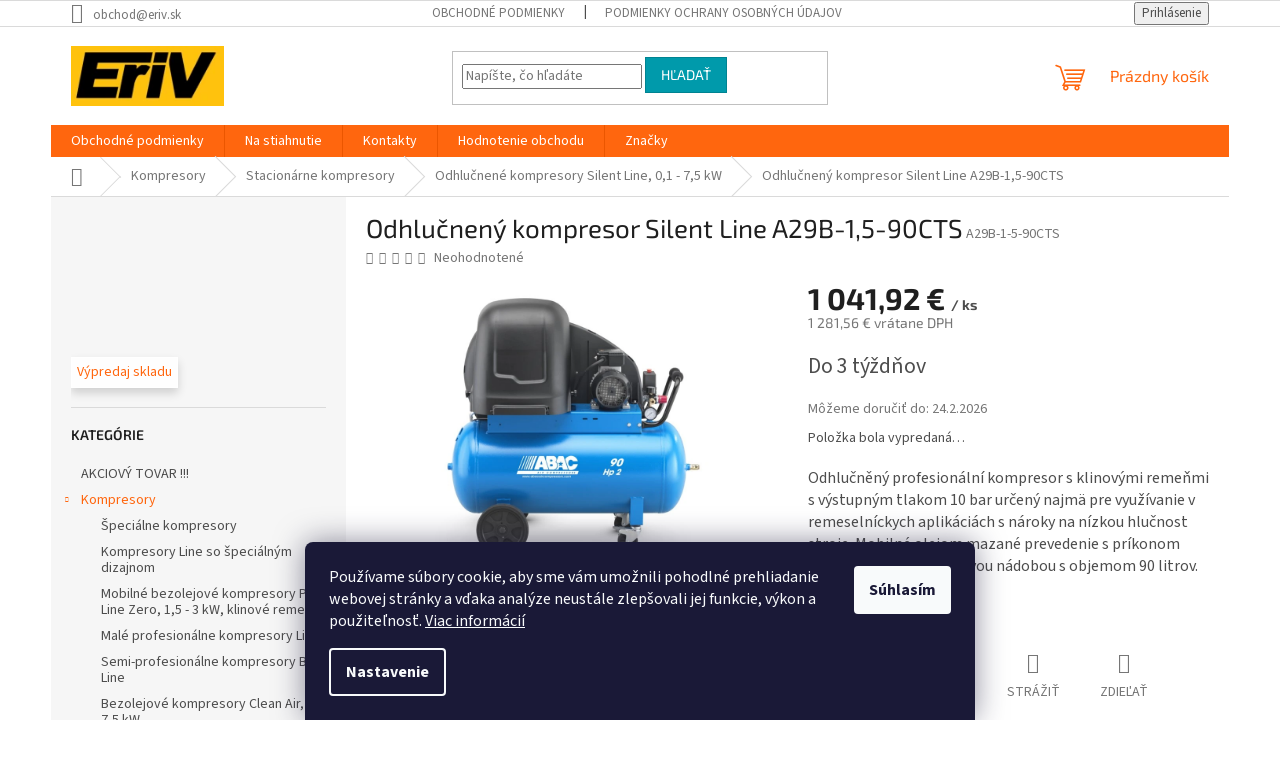

--- FILE ---
content_type: text/html; charset=utf-8
request_url: https://www.eriv.sk/tovar/odhlucneny-kompresor-silent-line-a29b-1-5-90cts/
body_size: 27487
content:
        <!doctype html><html lang="sk" dir="ltr" class="header-background-light external-fonts-loaded"><head><meta charset="utf-8" /><meta name="viewport" content="width=device-width,initial-scale=1" /><title>Odhlučnený kompresor Silent Line A29B-1,5-90CTS - EriV</title><link rel="preconnect" href="https://cdn.myshoptet.com" /><link rel="dns-prefetch" href="https://cdn.myshoptet.com" /><link rel="preload" href="https://cdn.myshoptet.com/prj/dist/master/cms/libs/jquery/jquery-1.11.3.min.js" as="script" /><link href="https://cdn.myshoptet.com/prj/dist/master/cms/templates/frontend_templates/shared/css/font-face/source-sans-3.css" rel="stylesheet"><link href="https://cdn.myshoptet.com/prj/dist/master/cms/templates/frontend_templates/shared/css/font-face/exo-2.css" rel="stylesheet"><link href="https://cdn.myshoptet.com/prj/dist/master/shop/dist/font-shoptet-11.css.62c94c7785ff2cea73b2.css" rel="stylesheet"><script>
dataLayer = [];
dataLayer.push({'shoptet' : {
    "pageId": 1159,
    "pageType": "productDetail",
    "currency": "EUR",
    "currencyInfo": {
        "decimalSeparator": ",",
        "exchangeRate": 1,
        "priceDecimalPlaces": 2,
        "symbol": "\u20ac",
        "symbolLeft": 0,
        "thousandSeparator": " "
    },
    "language": "sk",
    "projectId": 520789,
    "product": {
        "id": 691,
        "guid": "72ab63bc-fba0-11ec-b9c2-ecf4bbd5fcf2",
        "hasVariants": false,
        "codes": [
            {
                "code": "A29B-1-5-90CTS"
            }
        ],
        "code": "A29B-1-5-90CTS",
        "name": "Odhlu\u010dnen\u00fd kompresor Silent Line A29B-1,5-90CTS",
        "appendix": "",
        "weight": 59,
        "manufacturerGuid": "1EF53349F17C68F89ABADA0BA3DED3EE",
        "currentCategory": "Kompresory | Stacion\u00e1rne kompresory | Odhlu\u010dnen\u00e9 kompresory Silent Line, 0,1 - 7,5 kW",
        "currentCategoryGuid": "6aea3b1c-fba0-11ec-b67b-ecf4bbd5fcf2",
        "defaultCategory": "Kompresory | Stacion\u00e1rne kompresory | Odhlu\u010dnen\u00e9 kompresory Silent Line, 0,1 - 7,5 kW",
        "defaultCategoryGuid": "6aea3b1c-fba0-11ec-b67b-ecf4bbd5fcf2",
        "currency": "EUR",
        "priceWithVat": 1281.5599999999999
    },
    "stocks": [
        {
            "id": 1,
            "title": "EriV",
            "isDeliveryPoint": 1,
            "visibleOnEshop": 1
        },
        {
            "id": "ext",
            "title": "Sklad",
            "isDeliveryPoint": 0,
            "visibleOnEshop": 1
        }
    ],
    "cartInfo": {
        "id": null,
        "freeShipping": false,
        "freeShippingFrom": null,
        "leftToFreeGift": {
            "formattedPrice": "0 \u20ac",
            "priceLeft": 0
        },
        "freeGift": false,
        "leftToFreeShipping": {
            "priceLeft": null,
            "dependOnRegion": null,
            "formattedPrice": null
        },
        "discountCoupon": [],
        "getNoBillingShippingPrice": {
            "withoutVat": 0,
            "vat": 0,
            "withVat": 0
        },
        "cartItems": [],
        "taxMode": "ORDINARY"
    },
    "cart": [],
    "customer": {
        "priceRatio": 1,
        "priceListId": 1,
        "groupId": null,
        "registered": false,
        "mainAccount": false
    }
}});
dataLayer.push({'cookie_consent' : {
    "marketing": "denied",
    "analytics": "denied"
}});
document.addEventListener('DOMContentLoaded', function() {
    shoptet.consent.onAccept(function(agreements) {
        if (agreements.length == 0) {
            return;
        }
        dataLayer.push({
            'cookie_consent' : {
                'marketing' : (agreements.includes(shoptet.config.cookiesConsentOptPersonalisation)
                    ? 'granted' : 'denied'),
                'analytics': (agreements.includes(shoptet.config.cookiesConsentOptAnalytics)
                    ? 'granted' : 'denied')
            },
            'event': 'cookie_consent'
        });
    });
});
</script>

<!-- Google Tag Manager -->
<script>(function(w,d,s,l,i){w[l]=w[l]||[];w[l].push({'gtm.start':
new Date().getTime(),event:'gtm.js'});var f=d.getElementsByTagName(s)[0],
j=d.createElement(s),dl=l!='dataLayer'?'&l='+l:'';j.async=true;j.src=
'https://www.googletagmanager.com/gtm.js?id='+i+dl;f.parentNode.insertBefore(j,f);
})(window,document,'script','dataLayer','GTM-PP2ZL2G');</script>
<!-- End Google Tag Manager -->

<meta property="og:type" content="website"><meta property="og:site_name" content="eriv.sk"><meta property="og:url" content="https://www.eriv.sk/tovar/odhlucneny-kompresor-silent-line-a29b-1-5-90cts/"><meta property="og:title" content="Odhlučnený kompresor Silent Line A29B-1,5-90CTS - EriV"><meta name="author" content="EriV"><meta name="web_author" content="Shoptet.sk"><meta name="dcterms.rightsHolder" content="www.eriv.sk"><meta name="robots" content="index,follow"><meta property="og:image" content="https://cdn.myshoptet.com/usr/www.eriv.sk/user/shop/big/691_odhlucneny-kompresor-silent-line-a29b-1-5-90cts.jpg?67b85a8d"><meta property="og:description" content="Odhlučnený kompresor Silent Line A29B-1,5-90CTS. Odhlučněný profesionální kompresor s klinovými remeňmi s výstupným tlakom 10 bar určený najmä pre využívanie v remeselníckych aplikáciách s nároky na nízkou hlučnost stroje. Mobilné olejom mazané prevedenie s príkonom motora 1,5 kW a s tlakovou nádobou s objemom 90…"><meta name="description" content="Odhlučnený kompresor Silent Line A29B-1,5-90CTS. Odhlučněný profesionální kompresor s klinovými remeňmi s výstupným tlakom 10 bar určený najmä pre využívanie v remeselníckych aplikáciách s nároky na nízkou hlučnost stroje. Mobilné olejom mazané prevedenie s príkonom motora 1,5 kW a s tlakovou nádobou s objemom 90…"><meta name="google-site-verification" content="gsfpkZhJMT7-jUgW_uGVQE3FX868ZGi_htlc10CeNw0"><meta property="product:price:amount" content="1281.56"><meta property="product:price:currency" content="EUR"><style>:root {--color-primary: #ff660e;--color-primary-h: 22;--color-primary-s: 100%;--color-primary-l: 53%;--color-primary-hover: #ff5100;--color-primary-hover-h: 19;--color-primary-hover-s: 100%;--color-primary-hover-l: 50%;--color-secondary: #800080;--color-secondary-h: 300;--color-secondary-s: 100%;--color-secondary-l: 25%;--color-secondary-hover: #690063;--color-secondary-hover-h: 303;--color-secondary-hover-s: 100%;--color-secondary-hover-l: 21%;--color-tertiary: #009aab;--color-tertiary-h: 186;--color-tertiary-s: 100%;--color-tertiary-l: 34%;--color-tertiary-hover: #008391;--color-tertiary-hover-h: 186;--color-tertiary-hover-s: 100%;--color-tertiary-hover-l: 28%;--color-header-background: #ffffff;--template-font: "Source Sans 3";--template-headings-font: "Exo 2";--header-background-url: url("[data-uri]");--cookies-notice-background: #1A1937;--cookies-notice-color: #F8FAFB;--cookies-notice-button-hover: #f5f5f5;--cookies-notice-link-hover: #27263f;--templates-update-management-preview-mode-content: "Náhľad aktualizácií šablóny je aktívny pre váš prehliadač."}</style>
    
    <link href="https://cdn.myshoptet.com/prj/dist/master/shop/dist/main-11.less.5a24dcbbdabfd189c152.css" rel="stylesheet" />
                <link href="https://cdn.myshoptet.com/prj/dist/master/shop/dist/mobile-header-v1-11.less.1ee105d41b5f713c21aa.css" rel="stylesheet" />
    
    <script>var shoptet = shoptet || {};</script>
    <script src="https://cdn.myshoptet.com/prj/dist/master/shop/dist/main-3g-header.js.05f199e7fd2450312de2.js"></script>
<!-- User include --><!-- project html code header -->
<script>
dkLABFiltrMobile = 1;
</script>

<style>
.filter-section span {
  text-transform: none;
}
</style>
<!-- /User include --><link rel="shortcut icon" href="/favicon.ico" type="image/x-icon" /><link rel="canonical" href="https://www.eriv.sk/tovar/odhlucneny-kompresor-silent-line-a29b-1-5-90cts/" />    <script>
        var _hwq = _hwq || [];
        _hwq.push(['setKey', '0FA2CCA3B1B63C840EEC9E015D649E8B']);
        _hwq.push(['setTopPos', '150']);
        _hwq.push(['showWidget', '22']);
        (function() {
            var ho = document.createElement('script');
            ho.src = 'https://sk.im9.cz/direct/i/gjs.php?n=wdgt&sak=0FA2CCA3B1B63C840EEC9E015D649E8B';
            var s = document.getElementsByTagName('script')[0]; s.parentNode.insertBefore(ho, s);
        })();
    </script>
<script>!function(){var t={9196:function(){!function(){var t=/\[object (Boolean|Number|String|Function|Array|Date|RegExp)\]/;function r(r){return null==r?String(r):(r=t.exec(Object.prototype.toString.call(Object(r))))?r[1].toLowerCase():"object"}function n(t,r){return Object.prototype.hasOwnProperty.call(Object(t),r)}function e(t){if(!t||"object"!=r(t)||t.nodeType||t==t.window)return!1;try{if(t.constructor&&!n(t,"constructor")&&!n(t.constructor.prototype,"isPrototypeOf"))return!1}catch(t){return!1}for(var e in t);return void 0===e||n(t,e)}function o(t,r,n){this.b=t,this.f=r||function(){},this.d=!1,this.a={},this.c=[],this.e=function(t){return{set:function(r,n){u(c(r,n),t.a)},get:function(r){return t.get(r)}}}(this),i(this,t,!n);var e=t.push,o=this;t.push=function(){var r=[].slice.call(arguments,0),n=e.apply(t,r);return i(o,r),n}}function i(t,n,o){for(t.c.push.apply(t.c,n);!1===t.d&&0<t.c.length;){if("array"==r(n=t.c.shift()))t:{var i=n,a=t.a;if("string"==r(i[0])){for(var f=i[0].split("."),s=f.pop(),p=(i=i.slice(1),0);p<f.length;p++){if(void 0===a[f[p]])break t;a=a[f[p]]}try{a[s].apply(a,i)}catch(t){}}}else if("function"==typeof n)try{n.call(t.e)}catch(t){}else{if(!e(n))continue;for(var l in n)u(c(l,n[l]),t.a)}o||(t.d=!0,t.f(t.a,n),t.d=!1)}}function c(t,r){for(var n={},e=n,o=t.split("."),i=0;i<o.length-1;i++)e=e[o[i]]={};return e[o[o.length-1]]=r,n}function u(t,o){for(var i in t)if(n(t,i)){var c=t[i];"array"==r(c)?("array"==r(o[i])||(o[i]=[]),u(c,o[i])):e(c)?(e(o[i])||(o[i]={}),u(c,o[i])):o[i]=c}}window.DataLayerHelper=o,o.prototype.get=function(t){var r=this.a;t=t.split(".");for(var n=0;n<t.length;n++){if(void 0===r[t[n]])return;r=r[t[n]]}return r},o.prototype.flatten=function(){this.b.splice(0,this.b.length),this.b[0]={},u(this.a,this.b[0])}}()}},r={};function n(e){var o=r[e];if(void 0!==o)return o.exports;var i=r[e]={exports:{}};return t[e](i,i.exports,n),i.exports}n.n=function(t){var r=t&&t.__esModule?function(){return t.default}:function(){return t};return n.d(r,{a:r}),r},n.d=function(t,r){for(var e in r)n.o(r,e)&&!n.o(t,e)&&Object.defineProperty(t,e,{enumerable:!0,get:r[e]})},n.o=function(t,r){return Object.prototype.hasOwnProperty.call(t,r)},function(){"use strict";n(9196)}()}();</script>    <!-- Global site tag (gtag.js) - Google Analytics -->
    <script async src="https://www.googletagmanager.com/gtag/js?id=G-3F2YRJVKW3"></script>
    <script>
        
        window.dataLayer = window.dataLayer || [];
        function gtag(){dataLayer.push(arguments);}
        

                    console.debug('default consent data');

            gtag('consent', 'default', {"ad_storage":"denied","analytics_storage":"denied","ad_user_data":"denied","ad_personalization":"denied","wait_for_update":500});
            dataLayer.push({
                'event': 'default_consent'
            });
        
        gtag('js', new Date());

        
                gtag('config', 'G-3F2YRJVKW3', {"groups":"GA4","send_page_view":false,"content_group":"productDetail","currency":"EUR","page_language":"sk"});
        
                gtag('config', 'AW-967583894', {"allow_enhanced_conversions":true});
        
        
        
        
        
                    gtag('event', 'page_view', {"send_to":"GA4","page_language":"sk","content_group":"productDetail","currency":"EUR"});
        
                gtag('set', 'currency', 'EUR');

        gtag('event', 'view_item', {
            "send_to": "UA",
            "items": [
                {
                    "id": "A29B-1-5-90CTS",
                    "name": "Odhlu\u010dnen\u00fd kompresor Silent Line A29B-1,5-90CTS",
                    "category": "Kompresory \/ Stacion\u00e1rne kompresory \/ Odhlu\u010dnen\u00e9 kompresory Silent Line, 0,1 - 7,5 kW",
                                        "brand": "ABAC",
                                                            "price": 1041.92
                }
            ]
        });
        
        
        
        
        
                    gtag('event', 'view_item', {"send_to":"GA4","page_language":"sk","content_group":"productDetail","value":1041.9200000000001,"currency":"EUR","items":[{"item_id":"A29B-1-5-90CTS","item_name":"Odhlu\u010dnen\u00fd kompresor Silent Line A29B-1,5-90CTS","item_brand":"ABAC","item_category":"Kompresory","item_category2":"Stacion\u00e1rne kompresory","item_category3":"Odhlu\u010dnen\u00e9 kompresory Silent Line, 0,1 - 7,5 kW","price":1041.9200000000001,"quantity":1,"index":0}]});
        
        
        
        
        
        
        
        document.addEventListener('DOMContentLoaded', function() {
            if (typeof shoptet.tracking !== 'undefined') {
                for (var id in shoptet.tracking.bannersList) {
                    gtag('event', 'view_promotion', {
                        "send_to": "UA",
                        "promotions": [
                            {
                                "id": shoptet.tracking.bannersList[id].id,
                                "name": shoptet.tracking.bannersList[id].name,
                                "position": shoptet.tracking.bannersList[id].position
                            }
                        ]
                    });
                }
            }

            shoptet.consent.onAccept(function(agreements) {
                if (agreements.length !== 0) {
                    console.debug('gtag consent accept');
                    var gtagConsentPayload =  {
                        'ad_storage': agreements.includes(shoptet.config.cookiesConsentOptPersonalisation)
                            ? 'granted' : 'denied',
                        'analytics_storage': agreements.includes(shoptet.config.cookiesConsentOptAnalytics)
                            ? 'granted' : 'denied',
                                                                                                'ad_user_data': agreements.includes(shoptet.config.cookiesConsentOptPersonalisation)
                            ? 'granted' : 'denied',
                        'ad_personalization': agreements.includes(shoptet.config.cookiesConsentOptPersonalisation)
                            ? 'granted' : 'denied',
                        };
                    console.debug('update consent data', gtagConsentPayload);
                    gtag('consent', 'update', gtagConsentPayload);
                    dataLayer.push(
                        { 'event': 'update_consent' }
                    );
                }
            });
        });
    </script>
<script>
    (function(t, r, a, c, k, i, n, g) { t['ROIDataObject'] = k;
    t[k]=t[k]||function(){ (t[k].q=t[k].q||[]).push(arguments) },t[k].c=i;n=r.createElement(a),
    g=r.getElementsByTagName(a)[0];n.async=1;n.src=c;g.parentNode.insertBefore(n,g)
    })(window, document, 'script', '//www.heureka.sk/ocm/sdk.js?source=shoptet&version=2&page=product_detail', 'heureka', 'sk');

    heureka('set_user_consent', 0);
</script>
</head><body class="desktop id-1159 in-odhlucnene-kompresory-silent-line--0-1-7-5-kw template-11 type-product type-detail multiple-columns-body columns-1 ums_forms_redesign--off ums_a11y_category_page--on ums_discussion_rating_forms--off ums_flags_display_unification--on ums_a11y_login--on mobile-header-version-1"><noscript>
    <style>
        #header {
            padding-top: 0;
            position: relative !important;
            top: 0;
        }
        .header-navigation {
            position: relative !important;
        }
        .overall-wrapper {
            margin: 0 !important;
        }
        body:not(.ready) {
            visibility: visible !important;
        }
    </style>
    <div class="no-javascript">
        <div class="no-javascript__title">Musíte zmeniť nastavenie vášho prehliadača</div>
        <div class="no-javascript__text">Pozrite sa na: <a href="https://www.google.com/support/bin/answer.py?answer=23852">Ako povoliť JavaScript vo vašom prehliadači</a>.</div>
        <div class="no-javascript__text">Ak používate software na blokovanie reklám, možno bude potrebné, aby ste povolili JavaScript z tejto stránky.</div>
        <div class="no-javascript__text">Ďakujeme.</div>
    </div>
</noscript>

        <div id="fb-root"></div>
        <script>
            window.fbAsyncInit = function() {
                FB.init({
//                    appId            : 'your-app-id',
                    autoLogAppEvents : true,
                    xfbml            : true,
                    version          : 'v19.0'
                });
            };
        </script>
        <script async defer crossorigin="anonymous" src="https://connect.facebook.net/sk_SK/sdk.js"></script>
<!-- Google Tag Manager (noscript) -->
<noscript><iframe src="https://www.googletagmanager.com/ns.html?id=GTM-PP2ZL2G"
height="0" width="0" style="display:none;visibility:hidden"></iframe></noscript>
<!-- End Google Tag Manager (noscript) -->

    <div class="siteCookies siteCookies--bottom siteCookies--dark js-siteCookies" role="dialog" data-testid="cookiesPopup" data-nosnippet>
        <div class="siteCookies__form">
            <div class="siteCookies__content">
                <div class="siteCookies__text">
                    Používame súbory cookie, aby sme vám umožnili pohodlné prehliadanie webovej stránky a vďaka analýze neustále zlepšovali jej funkcie, výkon a použiteľnosť. <a href="https://www.eriv.sk/podmienky-ochrany-osobnych-udajov/" target="_blank" rel="noopener noreferrer">Viac informácií</a>
                </div>
                <p class="siteCookies__links">
                    <button class="siteCookies__link js-cookies-settings" aria-label="Nastavenia cookies" data-testid="cookiesSettings">Nastavenie</button>
                </p>
            </div>
            <div class="siteCookies__buttonWrap">
                                <button class="siteCookies__button js-cookiesConsentSubmit" value="all" aria-label="Prijať cookies" data-testid="buttonCookiesAccept">Súhlasím</button>
            </div>
        </div>
        <script>
            document.addEventListener("DOMContentLoaded", () => {
                const siteCookies = document.querySelector('.js-siteCookies');
                document.addEventListener("scroll", shoptet.common.throttle(() => {
                    const st = document.documentElement.scrollTop;
                    if (st > 1) {
                        siteCookies.classList.add('siteCookies--scrolled');
                    } else {
                        siteCookies.classList.remove('siteCookies--scrolled');
                    }
                }, 100));
            });
        </script>
    </div>
<a href="#content" class="skip-link sr-only">Prejsť na obsah</a><div class="overall-wrapper"><div class="user-action"><div class="container">
    <div class="user-action-in">
                    <div id="login" class="user-action-login popup-widget login-widget" role="dialog" aria-labelledby="loginHeading">
        <div class="popup-widget-inner">
                            <h2 id="loginHeading">Prihlásenie k vášmu účtu</h2><div id="customerLogin"><form action="/action/Customer/Login/" method="post" id="formLoginIncluded" class="csrf-enabled formLogin" data-testid="formLogin"><input type="hidden" name="referer" value="" /><div class="form-group"><div class="input-wrapper email js-validated-element-wrapper no-label"><input type="email" name="email" class="form-control" autofocus placeholder="E-mailová adresa (napr. jan@novak.sk)" data-testid="inputEmail" autocomplete="email" required /></div></div><div class="form-group"><div class="input-wrapper password js-validated-element-wrapper no-label"><input type="password" name="password" class="form-control" placeholder="Heslo" data-testid="inputPassword" autocomplete="current-password" required /><span class="no-display">Nemôžete vyplniť toto pole</span><input type="text" name="surname" value="" class="no-display" /></div></div><div class="form-group"><div class="login-wrapper"><button type="submit" class="btn btn-secondary btn-text btn-login" data-testid="buttonSubmit">Prihlásiť sa</button><div class="password-helper"><a href="/registracia/" data-testid="signup" rel="nofollow">Nová registrácia</a><a href="/klient/zabudnute-heslo/" rel="nofollow">Zabudnuté heslo</a></div></div></div></form>
</div>                    </div>
    </div>

                            <div id="cart-widget" class="user-action-cart popup-widget cart-widget loader-wrapper" data-testid="popupCartWidget" role="dialog" aria-hidden="true">
    <div class="popup-widget-inner cart-widget-inner place-cart-here">
        <div class="loader-overlay">
            <div class="loader"></div>
        </div>
    </div>

    <div class="cart-widget-button">
        <a href="/kosik/" class="btn btn-conversion" id="continue-order-button" rel="nofollow" data-testid="buttonNextStep">Pokračovať do košíka</a>
    </div>
</div>
            </div>
</div>
</div><div class="top-navigation-bar" data-testid="topNavigationBar">

    <div class="container">

        <div class="top-navigation-contacts">
            <strong>Zákaznícka podpora:</strong><a href="mailto:obchod@eriv.sk" class="project-email" data-testid="contactboxEmail"><span>obchod@eriv.sk</span></a>        </div>

                            <div class="top-navigation-menu">
                <div class="top-navigation-menu-trigger"></div>
                <ul class="top-navigation-bar-menu">
                                            <li class="top-navigation-menu-item-39">
                            <a href="/obchodne-podmienky/">Obchodné podmienky</a>
                        </li>
                                            <li class="top-navigation-menu-item-691">
                            <a href="/podmienky-ochrany-osobnych-udajov/">Podmienky ochrany osobných údajov</a>
                        </li>
                                    </ul>
                <ul class="top-navigation-bar-menu-helper"></ul>
            </div>
        
        <div class="top-navigation-tools">
            <div class="responsive-tools">
                <a href="#" class="toggle-window" data-target="search" aria-label="Hľadať" data-testid="linkSearchIcon"></a>
                                                            <a href="#" class="toggle-window" data-target="login"></a>
                                                    <a href="#" class="toggle-window" data-target="navigation" aria-label="Menu" data-testid="hamburgerMenu"></a>
            </div>
                        <button class="top-nav-button top-nav-button-login toggle-window" type="button" data-target="login" aria-haspopup="dialog" aria-controls="login" aria-expanded="false" data-testid="signin"><span>Prihlásenie</span></button>        </div>

    </div>

</div>
<header id="header"><div class="container navigation-wrapper">
    <div class="header-top">
        <div class="site-name-wrapper">
            <div class="site-name"><a href="/" data-testid="linkWebsiteLogo"><img src="https://cdn.myshoptet.com/usr/www.eriv.sk/user/logos/logo-eriv.png" alt="EriV" fetchpriority="low" /></a></div>        </div>
        <div class="search" itemscope itemtype="https://schema.org/WebSite">
            <meta itemprop="headline" content="Odhlučnené kompresory Silent Line, 0,1 - 7,5 kW"/><meta itemprop="url" content="https://www.eriv.sk"/><meta itemprop="text" content="Odhlučnený kompresor Silent Line A29B-1,5-90CTS. Odhlučněný profesionální kompresor s klinovými remeňmi s výstupným tlakom 10 bar určený najmä pre využívanie v remeselníckych aplikáciách s nároky na nízkou hlučnost stroje. Mobilné olejom mazané prevedenie s príkonom motora 1,5 kW a s tlakovou nádobou s objemom 90..."/>            <form action="/action/ProductSearch/prepareString/" method="post"
    id="formSearchForm" class="search-form compact-form js-search-main"
    itemprop="potentialAction" itemscope itemtype="https://schema.org/SearchAction" data-testid="searchForm">
    <fieldset>
        <meta itemprop="target"
            content="https://www.eriv.sk/vyhladavanie/?string={string}"/>
        <input type="hidden" name="language" value="sk"/>
        
            
<input
    type="search"
    name="string"
        class="query-input form-control search-input js-search-input"
    placeholder="Napíšte, čo hľadáte"
    autocomplete="off"
    required
    itemprop="query-input"
    aria-label="Vyhľadávanie"
    data-testid="searchInput"
>
            <button type="submit" class="btn btn-default" data-testid="searchBtn">Hľadať</button>
        
    </fieldset>
</form>
        </div>
        <div class="navigation-buttons">
                
    <a href="/kosik/" class="btn btn-icon toggle-window cart-count" data-target="cart" data-hover="true" data-redirect="true" data-testid="headerCart" rel="nofollow" aria-haspopup="dialog" aria-expanded="false" aria-controls="cart-widget">
        
                <span class="sr-only">Nákupný košík</span>
        
            <span class="cart-price visible-lg-inline-block" data-testid="headerCartPrice">
                                    Prázdny košík                            </span>
        
    
            </a>
        </div>
    </div>
    <nav id="navigation" aria-label="Hlavné menu" data-collapsible="true"><div class="navigation-in menu"><ul class="menu-level-1" role="menubar" data-testid="headerMenuItems"><li class="menu-item-39" role="none"><a href="/obchodne-podmienky/" data-testid="headerMenuItem" role="menuitem" aria-expanded="false"><b>Obchodné podmienky</b></a></li>
<li class="menu-item-1315" role="none"><a href="/na-stiahnutie/" data-testid="headerMenuItem" role="menuitem" aria-expanded="false"><b>Na stiahnutie</b></a></li>
<li class="menu-item-29" role="none"><a href="/kontakty/" data-testid="headerMenuItem" role="menuitem" aria-expanded="false"><b>Kontakty</b></a></li>
<li class="menu-item--51" role="none"><a href="/hodnotenie-obchodu/" data-testid="headerMenuItem" role="menuitem" aria-expanded="false"><b>Hodnotenie obchodu</b></a></li>
<li class="appended-category menu-item-1398" role="none"><a href="/akcia/"><b>AKCIOVÝ TOVAR !!!</b></a></li><li class="appended-category menu-item-712 ext" role="none"><a href="/kompresory/"><b>Kompresory</b><span class="submenu-arrow" role="menuitem"></span></a><ul class="menu-level-2 menu-level-2-appended" role="menu"><li class="menu-item-1324" role="none"><a href="/specialne-kompresory/" data-testid="headerMenuItem" role="menuitem"><span>Špeciálne kompresory</span></a></li><li class="menu-item-1174" role="none"><a href="/kompresory-line-so-specialnym-dizajnom/" data-testid="headerMenuItem" role="menuitem"><span>Kompresory Line so špeciálným dizajnom</span></a></li><li class="menu-item-1171" role="none"><a href="/mobilne-bezolejove-kompresory-pro-line-zero--1-5-3-kw--klinove-remene/" data-testid="headerMenuItem" role="menuitem"><span>Mobilné bezolejové kompresory Pro Line Zero, 1,5 - 3 kW, klinové remene</span></a></li><li class="menu-item-1168" role="none"><a href="/male-profesionalne-kompresory-line/" data-testid="headerMenuItem" role="menuitem"><span>Malé profesionálne kompresory Line</span></a></li><li class="menu-item-1165" role="none"><a href="/semi-profesionalne-kompresory-base-line/" data-testid="headerMenuItem" role="menuitem"><span>Semi-profesionálne kompresory Base Line</span></a></li><li class="menu-item-1162" role="none"><a href="/bezolejove-kompresory-clean-air--1-1-7-5-kw/" data-testid="headerMenuItem" role="menuitem"><span>Bezolejové kompresory Clean Air, 1,1 - 7,5 kW</span></a></li><li class="menu-item-1153" role="none"><a href="/mobilne-kompresory-pro-line--1-5-7-5-kw/" data-testid="headerMenuItem" role="menuitem"><span>Mobilné kompresory Pro Line, 1,5 - 7,5 kW</span></a></li><li class="menu-item-1177" role="none"><a href="/benzinove-a-dieselove-kompresory-engine-air--2-6-8-2-kw/" data-testid="headerMenuItem" role="menuitem"><span>Benzínové a dieselové kompresory Engine Air, 2,6 - 8,2 kW</span></a></li><li class="menu-item-754" role="none"><a href="/pojazdne-kompresory/" data-testid="headerMenuItem" role="menuitem"><span>Pojazdné kompresory</span></a></li><li class="menu-item-766" role="none"><a href="/stacionarne-kompresory/" data-testid="headerMenuItem" role="menuitem"><span>Stacionárne kompresory</span></a></li><li class="menu-item-763" role="none"><a href="/skrutkove-kompresory/" data-testid="headerMenuItem" role="menuitem"><span>Skrutkové kompresory</span></a></li><li class="menu-item-748" role="none"><a href="/agregaty/" data-testid="headerMenuItem" role="menuitem"><span>Agregáty</span></a></li><li class="menu-item-769" role="none"><a href="/tlakove-nadoby/" data-testid="headerMenuItem" role="menuitem"><span>Tlakové nádoby</span></a></li><li class="menu-item-760" role="none"><a href="/prislusenstvo/" data-testid="headerMenuItem" role="menuitem"><span>Príslušenstvo kompresorov</span></a></li></ul></li><li class="appended-category menu-item-742 ext" role="none"><a href="/susicky-filtre/"><b>Sušičky a filtre</b><span class="submenu-arrow" role="menuitem"></span></a><ul class="menu-level-2 menu-level-2-appended" role="menu"><li class="menu-item-859" role="none"><a href="/filtracia/" data-testid="headerMenuItem" role="menuitem"><span>Filtrácia</span></a></li><li class="menu-item-862" role="none"><a href="/filtre-s-aktivnym-uhlim-typu-dap/" data-testid="headerMenuItem" role="menuitem"><span>Filtre s aktívnym uhlím typu DAP</span></a></li><li class="menu-item-865" role="none"><a href="/kondenzacne-susicky/" data-testid="headerMenuItem" role="menuitem"><span>Kondenzačné sušičky</span></a></li><li class="menu-item-868" role="none"><a href="/mikrofiltre-typu-dfp/" data-testid="headerMenuItem" role="menuitem"><span>Mikrofiltre typu DFP</span></a></li><li class="menu-item-871" role="none"><a href="/predfiltre-typu-dvp/" data-testid="headerMenuItem" role="menuitem"><span>Predfiltre typu DVP</span></a></li><li class="menu-item-874" role="none"><a href="/prislusenstvo-pre-upravu-vzduchu/" data-testid="headerMenuItem" role="menuitem"><span>Príslušenstvo</span></a></li></ul></li><li class="appended-category menu-item-709 ext" role="none"><a href="/hadice-regulatory/"><b>Hadice, regulátory</b><span class="submenu-arrow" role="menuitem"></span></a><ul class="menu-level-2 menu-level-2-appended" role="menu"><li class="menu-item-784" role="none"><a href="/hadice/" data-testid="headerMenuItem" role="menuitem"><span>Hadice</span></a></li><li class="menu-item-796" role="none"><a href="/pu_pa_hadicky/" data-testid="headerMenuItem" role="menuitem"><span>Hadičky PU, PA</span></a></li><li class="menu-item-787" role="none"><a href="/hadicove-spony/" data-testid="headerMenuItem" role="menuitem"><span>Hadicové spony</span></a></li><li class="menu-item-790" role="none"><a href="/manometre/" data-testid="headerMenuItem" role="menuitem"><span>Manometre</span></a></li><li class="menu-item-799" role="none"><a href="/regulacia/" data-testid="headerMenuItem" role="menuitem"><span>Regulácia</span></a></li><li class="menu-item-808" role="none"><a href="/rychlozastrckovy-system-r/" data-testid="headerMenuItem" role="menuitem"><span>Rychlozástrčkový systém R</span></a></li></ul></li><li class="appended-category menu-item-736 ext" role="none"><a href="/rychlospojky-a-fitingy-eriv/"><b>Rýchlospojky a fitingy</b><span class="submenu-arrow" role="menuitem"></span></a><ul class="menu-level-2 menu-level-2-appended" role="menu"><li class="menu-item-1183" role="none"><a href="/rychlospojky-a-vsuvky/" data-testid="headerMenuItem" role="menuitem"><span>Rýchlospojky a vsuvky</span></a></li><li class="menu-item-1198" role="none"><a href="/rozdelovace-s-rychlospojkami/" data-testid="headerMenuItem" role="menuitem"><span>Rozdeľovače s rýchlospojkami</span></a></li><li class="menu-item-1288" role="none"><a href="/bezpecnostne-a-kovove-nw-7-2/" data-testid="headerMenuItem" role="menuitem"><span>Bezpečnostné rýchlospojky</span></a></li><li class="menu-item-961" role="none"><a href="/mini-rychlospojky-nw5/" data-testid="headerMenuItem" role="menuitem"><span>Mini rýchlospojky NW 5</span></a></li><li class="menu-item-952" role="none"><a href="/hadicove-vsuvky/" data-testid="headerMenuItem" role="menuitem"><span>Hadicové vsuvky</span></a></li><li class="menu-item-949" role="none"><a href="/dvojite-vsuvky/" data-testid="headerMenuItem" role="menuitem"><span>Dvojité vsuvky</span></a></li><li class="menu-item-955" role="none"><a href="/kolena/" data-testid="headerMenuItem" role="menuitem"><span>Kolená</span></a></li><li class="menu-item-991" role="none"><a href="/t-kusy/" data-testid="headerMenuItem" role="menuitem"><span>T-kusy</span></a></li><li class="menu-item-994" role="none"><a href="/y-kusy/" data-testid="headerMenuItem" role="menuitem"><span>Y-kusy</span></a></li><li class="menu-item-958" role="none"><a href="/krizove-kusy/" data-testid="headerMenuItem" role="menuitem"><span>Krížové kusy</span></a></li><li class="menu-item-964" role="none"><a href="/natrubky/" data-testid="headerMenuItem" role="menuitem"><span>Nátrubky</span></a></li><li class="menu-item-979" role="none"><a href="/redukcie/" data-testid="headerMenuItem" role="menuitem"><span>Redukcie</span></a></li><li class="menu-item-982" role="none"><a href="/redukcne-vsuvky/" data-testid="headerMenuItem" role="menuitem"><span>Redukčné vsuvky</span></a></li><li class="menu-item-997" role="none"><a href="/zatky/" data-testid="headerMenuItem" role="menuitem"><span>Zátky</span></a></li></ul></li><li class="appended-category menu-item-733 ext" role="none"><a href="/rozvody-stlaceneho-vzduchu/"><b>Rozvody stlačeného vzduchu</b><span class="submenu-arrow" role="menuitem"></span></a><ul class="menu-level-2 menu-level-2-appended" role="menu"><li class="menu-item-937" role="none"><a href="/potrubia/" data-testid="headerMenuItem" role="menuitem"><span>Potrubia</span></a></li><li class="menu-item-925" role="none"><a href="/fitingy-k-rozvodom/" data-testid="headerMenuItem" role="menuitem"><span>Fitingy k rozvodom</span></a></li><li class="menu-item-928" role="none"><a href="/gulove_ventily/" data-testid="headerMenuItem" role="menuitem"><span>Guľové ventily</span></a></li><li class="menu-item-940" role="none"><a href="/ukoncenia_rozvodov/" data-testid="headerMenuItem" role="menuitem"><span>Ukončenia rozvodov</span></a></li><li class="menu-item-931" role="none"><a href="/montazne-prvky/" data-testid="headerMenuItem" role="menuitem"><span>Montážne prvky</span></a></li><li class="menu-item-934" role="none"><a href="/pomocky-pre-montaz/" data-testid="headerMenuItem" role="menuitem"><span>Pomôcky pre montáž</span></a></li></ul></li><li class="appended-category menu-item-1421 ext" role="none"><a href="/automatizacna-technika/"><b>Automatizačná technika</b><span class="submenu-arrow" role="menuitem"></span></a><ul class="menu-level-2 menu-level-2-appended" role="menu"><li class="menu-item-1424" role="none"><a href="/kruhove-valce-iso-6432/" data-testid="headerMenuItem" role="menuitem"><span>Kruhové valce ISO 6432</span></a></li><li class="menu-item-1430" role="none"><a href="/valce-iso-15552/" data-testid="headerMenuItem" role="menuitem"><span>Valce ISO 15552</span></a></li><li class="menu-item-1433" role="none"><a href="/prislusenstvo-k-pneu-valcom/" data-testid="headerMenuItem" role="menuitem"><span>Príslušenstvo k pneu valcom</span></a></li><li class="menu-item-1448" role="none"><a href="/elektro-a-pneumaticke-ventily/" data-testid="headerMenuItem" role="menuitem"><span>Elektro a pneumatické ventily</span></a></li></ul></li><li class="appended-category menu-item-727 ext" role="none"><a href="/naradie/"><b>Pneumatické a akumulátorové náradie</b><span class="submenu-arrow" role="menuitem"></span></a><ul class="menu-level-2 menu-level-2-appended" role="menu"><li class="menu-item-1484" role="none"><a href="/utahovaky/" data-testid="headerMenuItem" role="menuitem"><span>Uťahováky</span></a></li><li class="menu-item-814" role="none"><a href="/brusky/" data-testid="headerMenuItem" role="menuitem"><span>Brúsky</span></a></li><li class="menu-item-1508" role="none"><a href="/strihacie-a-rezacie-naradie/" data-testid="headerMenuItem" role="menuitem"><span>Strihacie a rezacie náradie</span></a></li><li class="menu-item-1511" role="none"><a href="/vrtacky-a-zavitorezy/" data-testid="headerMenuItem" role="menuitem"><span>Vŕtačky a závitorezy</span></a></li><li class="menu-item-844" role="none"><a href="/skrutkovace/" data-testid="headerMenuItem" role="menuitem"><span>Skrutkovače</span></a></li><li class="menu-item-841" role="none"><a href="/sekacie-kladiva/" data-testid="headerMenuItem" role="menuitem"><span>Sekacie kladivá a oklepávače</span></a></li><li class="menu-item-817" role="none"><a href="/karosarske-naradie/" data-testid="headerMenuItem" role="menuitem"><span>Karosárske náradie</span></a></li><li class="menu-item-820" role="none"><a href="/klincovacky/" data-testid="headerMenuItem" role="menuitem"><span>Klincovačky</span></a></li><li class="menu-item-823" role="none"><a href="/ofukovacie-pistole/" data-testid="headerMenuItem" role="menuitem"><span>Ofukovacie pištole</span></a></li><li class="menu-item-826" role="none"><a href="/pieskovacie-pistole/" data-testid="headerMenuItem" role="menuitem"><span>Pieskovacie pištole</span></a></li><li class="menu-item-829" role="none"><a href="/pistole-na-kartuse/" data-testid="headerMenuItem" role="menuitem"><span>Pištole na kartuše</span></a></li><li class="menu-item-832" role="none"><a href="/pneuhustice/" data-testid="headerMenuItem" role="menuitem"><span>Pneuhustiče</span></a></li><li class="menu-item-847" role="none"><a href="/sponkovacky/" data-testid="headerMenuItem" role="menuitem"><span>Sponkovačky</span></a></li><li class="menu-item-850" role="none"><a href="/striekacia-technika/" data-testid="headerMenuItem" role="menuitem"><span>Striekacia technika</span></a></li><li class="menu-item-853" role="none"><a href="/systainery/" data-testid="headerMenuItem" role="menuitem"><span>Systainery</span></a></li><li class="menu-item-1526" role="none"><a href="/nitovacie-klieste/" data-testid="headerMenuItem" role="menuitem"><span>Nitovacie kliešte</span></a></li></ul></li><li class="appended-category menu-item-718 ext" role="none"><a href="/nahradne-diely/"><b>Náhradné diely</b><span class="submenu-arrow" role="menuitem"></span></a><ul class="menu-level-2 menu-level-2-appended" role="menu"><li class="menu-item-907" role="none"><a href="/orlik-jsk75-nahradne-diely/" data-testid="headerMenuItem" role="menuitem"><span>ORLIK  JSK75 náhradné diely</span></a></li><li class="menu-item-916" role="none"><a href="/spatne-ventily/" data-testid="headerMenuItem" role="menuitem"><span>Spätné ventily</span></a></li><li class="menu-item-910" role="none"><a href="/poistne-ventily/" data-testid="headerMenuItem" role="menuitem"><span>Poistné ventily</span></a></li><li class="menu-item-919" role="none"><a href="/tlakove-spinace/" data-testid="headerMenuItem" role="menuitem"><span>Tlakové spínače</span></a></li><li class="menu-item-922" role="none"><a href="/vypustacie_ventily_kondenzatu/" data-testid="headerMenuItem" role="menuitem"><span>Vypúšťacie ventily kondenzátu</span></a></li><li class="menu-item-1318" role="none"><a href="/pre-piestove-kompresory/" data-testid="headerMenuItem" role="menuitem"><span>Pre piestové kompresory</span></a></li><li class="menu-item-904" role="none"><a href="/nahradne_diely_pre_skrutkove_kompresory/" data-testid="headerMenuItem" role="menuitem"><span>Pre skrutkové kompresory</span></a></li><li class="menu-item-913" role="none"><a href="/nahradne-diely-pneumaticke-naradie/" data-testid="headerMenuItem" role="menuitem"><span>Pre pneumatické náradie</span></a></li></ul></li><li class="appended-category menu-item-721" role="none"><a href="/oleje/"><b>Oleje</b></a></li><li class="ext" id="nav-manufacturers" role="none"><a href="https://www.eriv.sk/znacka/" data-testid="brandsText" role="menuitem"><b>Značky</b><span class="submenu-arrow"></span></a><ul class="menu-level-2" role="menu"><li role="none"><a href="/abac/" data-testid="brandName" role="menuitem"><span>ABAC</span></a></li><li role="none"><a href="/eriv/" data-testid="brandName" role="menuitem"><span>EriV</span></a></li><li role="none"><a href="/ludecke/" data-testid="brandName" role="menuitem"><span>LUDECKE</span></a></li><li role="none"><a href="/ph/" data-testid="brandName" role="menuitem"><span>PH</span></a></li><li role="none"><a href="/schneider/" data-testid="brandName" role="menuitem"><span>Schneider</span></a></li><li role="none"><a href="/vsk/" data-testid="brandName" role="menuitem"><span>VSK</span></a></li></ul>
</li></ul>
    <ul class="navigationActions" role="menu">
                            <li role="none">
                                    <a href="/login/?backTo=%2Ftovar%2Fodhlucneny-kompresor-silent-line-a29b-1-5-90cts%2F" rel="nofollow" data-testid="signin" role="menuitem"><span>Prihlásenie</span></a>
                            </li>
                        </ul>
</div><span class="navigation-close"></span></nav><div class="menu-helper" data-testid="hamburgerMenu"><span>Viac</span></div>
</div></header><!-- / header -->


                    <div class="container breadcrumbs-wrapper">
            <div class="breadcrumbs navigation-home-icon-wrapper" itemscope itemtype="https://schema.org/BreadcrumbList">
                                                                            <span id="navigation-first" data-basetitle="EriV" itemprop="itemListElement" itemscope itemtype="https://schema.org/ListItem">
                <a href="/" itemprop="item" class="navigation-home-icon"><span class="sr-only" itemprop="name">Domov</span></a>
                <span class="navigation-bullet">/</span>
                <meta itemprop="position" content="1" />
            </span>
                                <span id="navigation-1" itemprop="itemListElement" itemscope itemtype="https://schema.org/ListItem">
                <a href="/kompresory/" itemprop="item" data-testid="breadcrumbsSecondLevel"><span itemprop="name">Kompresory</span></a>
                <span class="navigation-bullet">/</span>
                <meta itemprop="position" content="2" />
            </span>
                                <span id="navigation-2" itemprop="itemListElement" itemscope itemtype="https://schema.org/ListItem">
                <a href="/stacionarne-kompresory/" itemprop="item" data-testid="breadcrumbsSecondLevel"><span itemprop="name">Stacionárne kompresory</span></a>
                <span class="navigation-bullet">/</span>
                <meta itemprop="position" content="3" />
            </span>
                                <span id="navigation-3" itemprop="itemListElement" itemscope itemtype="https://schema.org/ListItem">
                <a href="/odhlucnene-kompresory-silent-line--0-1-7-5-kw/" itemprop="item" data-testid="breadcrumbsSecondLevel"><span itemprop="name">Odhlučnené kompresory Silent Line, 0,1 - 7,5 kW</span></a>
                <span class="navigation-bullet">/</span>
                <meta itemprop="position" content="4" />
            </span>
                                            <span id="navigation-4" itemprop="itemListElement" itemscope itemtype="https://schema.org/ListItem" data-testid="breadcrumbsLastLevel">
                <meta itemprop="item" content="https://www.eriv.sk/tovar/odhlucneny-kompresor-silent-line-a29b-1-5-90cts/" />
                <meta itemprop="position" content="5" />
                <span itemprop="name" data-title="Odhlučnený kompresor Silent Line A29B-1,5-90CTS">Odhlučnený kompresor Silent Line A29B-1,5-90CTS <span class="appendix"></span></span>
            </span>
            </div>
        </div>
    
<div id="content-wrapper" class="container content-wrapper">
    
    <div class="content-wrapper-in">
                                                <aside class="sidebar sidebar-left"  data-testid="sidebarMenu">
                                                                                                <div class="sidebar-inner">
                                                                    <div class="banner"><div class="banner-wrapper banner1"><a href="https://www.eriv.sk/akcia/" data-ec-promo-id="11" ><img data-src="https://cdn.myshoptet.com/usr/www.eriv.sk/user/banners/185.jpg?65cd1a13" src="data:image/svg+xml,%3Csvg%20width%3D%22185%22%20height%3D%22152%22%20xmlns%3D%22http%3A%2F%2Fwww.w3.org%2F2000%2Fsvg%22%3E%3C%2Fsvg%3E" fetchpriority="low" alt="Výpredaj skladových zásob" width="185" height="152" /><span class="extended-banner-texts"><span class="extended-banner-text">Výpredaj skladu</span></span></a></div></div>
                                                                                <div class="box box-bg-variant box-categories">    <div class="skip-link__wrapper">
        <span id="categories-start" class="skip-link__target js-skip-link__target sr-only" tabindex="-1">&nbsp;</span>
        <a href="#categories-end" class="skip-link skip-link--start sr-only js-skip-link--start">Preskočiť kategórie</a>
    </div>

<h4>Kategórie</h4>


<div id="categories"><div class="categories cat-01 expanded" id="cat-1398"><div class="topic"><a href="/akcia/">AKCIOVÝ TOVAR !!!<span class="cat-trigger">&nbsp;</span></a></div></div><div class="categories cat-02 expandable active expanded" id="cat-712"><div class="topic child-active"><a href="/kompresory/">Kompresory<span class="cat-trigger">&nbsp;</span></a></div>

                    <ul class=" active expanded">
                                        <li >
                <a href="/specialne-kompresory/">
                    Špeciálne kompresory
                                    </a>
                                                                </li>
                                <li >
                <a href="/kompresory-line-so-specialnym-dizajnom/">
                    Kompresory Line so špeciálným dizajnom
                                    </a>
                                                                </li>
                                <li >
                <a href="/mobilne-bezolejove-kompresory-pro-line-zero--1-5-3-kw--klinove-remene/">
                    Mobilné bezolejové kompresory Pro Line Zero, 1,5 - 3 kW, klinové remene
                                    </a>
                                                                </li>
                                <li >
                <a href="/male-profesionalne-kompresory-line/">
                    Malé profesionálne kompresory Line
                                    </a>
                                                                </li>
                                <li >
                <a href="/semi-profesionalne-kompresory-base-line/">
                    Semi-profesionálne kompresory Base Line
                                    </a>
                                                                </li>
                                <li >
                <a href="/bezolejove-kompresory-clean-air--1-1-7-5-kw/">
                    Bezolejové kompresory Clean Air, 1,1 - 7,5 kW
                                    </a>
                                                                </li>
                                <li >
                <a href="/mobilne-kompresory-pro-line--1-5-7-5-kw/">
                    Mobilné kompresory Pro Line, 1,5 - 7,5 kW
                                    </a>
                                                                </li>
                                <li >
                <a href="/benzinove-a-dieselove-kompresory-engine-air--2-6-8-2-kw/">
                    Benzínové a dieselové kompresory Engine Air, 2,6 - 8,2 kW
                                    </a>
                                                                </li>
                                <li >
                <a href="/pojazdne-kompresory/">
                    Pojazdné kompresory
                                    </a>
                                                                </li>
                                <li class="
                                 expandable                 expanded                ">
                <a href="/stacionarne-kompresory/">
                    Stacionárne kompresory
                    <span class="cat-trigger">&nbsp;</span>                </a>
                                                            

                    <ul class=" active expanded">
                                        <li class="
                active                                                 ">
                <a href="/odhlucnene-kompresory-silent-line--0-1-7-5-kw/">
                    Odhlučnené kompresory Silent Line, 0,1 - 7,5 kW
                                    </a>
                                                                </li>
                                <li >
                <a href="/kompresory-ca--4-11-kw--liatinove/">
                    Kompresory CA, 4 - 11 kW, liatinové
                                    </a>
                                                                </li>
                                <li >
                <a href="/stacionarne-kompresory-pro-line--1-5-11-kw/">
                    Stacionárne kompresory Pro Line, 1,5 - 11 kW
                                    </a>
                                                                </li>
                                <li >
                <a href="/stacionarne-kompresory-schneider/">
                    Stacionárne kompresory Schneider
                                    </a>
                                                                </li>
                </ul>
    
                                                </li>
                                <li >
                <a href="/skrutkove-kompresory/">
                    Skrutkové kompresory
                                    </a>
                                                                </li>
                                <li >
                <a href="/agregaty/">
                    Agregáty
                                    </a>
                                                                </li>
                                <li >
                <a href="/tlakove-nadoby/">
                    Tlakové nádoby
                                    </a>
                                                                </li>
                                <li >
                <a href="/prislusenstvo/">
                    Príslušenstvo kompresorov
                                    </a>
                                                                </li>
                </ul>
    </div><div class="categories cat-01 expandable external" id="cat-742"><div class="topic"><a href="/susicky-filtre/">Sušičky a filtre<span class="cat-trigger">&nbsp;</span></a></div>

    </div><div class="categories cat-02 expandable external" id="cat-709"><div class="topic"><a href="/hadice-regulatory/">Hadice, regulátory<span class="cat-trigger">&nbsp;</span></a></div>

    </div><div class="categories cat-01 expandable external" id="cat-736"><div class="topic"><a href="/rychlospojky-a-fitingy-eriv/">Rýchlospojky a fitingy<span class="cat-trigger">&nbsp;</span></a></div>

    </div><div class="categories cat-02 expandable external" id="cat-733"><div class="topic"><a href="/rozvody-stlaceneho-vzduchu/">Rozvody stlačeného vzduchu<span class="cat-trigger">&nbsp;</span></a></div>

    </div><div class="categories cat-01 expandable external" id="cat-1421"><div class="topic"><a href="/automatizacna-technika/">Automatizačná technika<span class="cat-trigger">&nbsp;</span></a></div>

    </div><div class="categories cat-02 expandable external" id="cat-727"><div class="topic"><a href="/naradie/">Pneumatické a akumulátorové náradie<span class="cat-trigger">&nbsp;</span></a></div>

    </div><div class="categories cat-01 expandable external" id="cat-718"><div class="topic"><a href="/nahradne-diely/">Náhradné diely<span class="cat-trigger">&nbsp;</span></a></div>

    </div><div class="categories cat-02 external" id="cat-721"><div class="topic"><a href="/oleje/">Oleje<span class="cat-trigger">&nbsp;</span></a></div></div>                <div class="categories cat-01 expandable" id="cat-manufacturers" data-testid="brandsList">
            
            <div class="topic"><a href="https://www.eriv.sk/znacka/" data-testid="brandsText">Značky</a></div>
            <ul class="menu-level-2" role="menu"><li role="none"><a href="/abac/" data-testid="brandName" role="menuitem"><span>ABAC</span></a></li><li role="none"><a href="/eriv/" data-testid="brandName" role="menuitem"><span>EriV</span></a></li><li role="none"><a href="/ludecke/" data-testid="brandName" role="menuitem"><span>LUDECKE</span></a></li><li role="none"><a href="/ph/" data-testid="brandName" role="menuitem"><span>PH</span></a></li><li role="none"><a href="/schneider/" data-testid="brandName" role="menuitem"><span>Schneider</span></a></li><li role="none"><a href="/vsk/" data-testid="brandName" role="menuitem"><span>VSK</span></a></li></ul>
        </div>
    </div>

    <div class="skip-link__wrapper">
        <a href="#categories-start" class="skip-link skip-link--end sr-only js-skip-link--end" tabindex="-1" hidden>Preskočiť kategórie</a>
        <span id="categories-end" class="skip-link__target js-skip-link__target sr-only" tabindex="-1">&nbsp;</span>
    </div>
</div>
                                                                                                                                    </div>
                                                            </aside>
                            <main id="content" class="content narrow">
                            
<div class="p-detail" itemscope itemtype="https://schema.org/Product">

    
    <meta itemprop="name" content="Odhlučnený kompresor Silent Line A29B-1,5-90CTS" />
    <meta itemprop="category" content="Úvodná stránka &gt; Kompresory &gt; Stacionárne kompresory &gt; Odhlučnené kompresory Silent Line, 0,1 - 7,5 kW &gt; Odhlučnený kompresor Silent Line A29B-1,5-90CTS" />
    <meta itemprop="url" content="https://www.eriv.sk/tovar/odhlucneny-kompresor-silent-line-a29b-1-5-90cts/" />
    <meta itemprop="image" content="https://cdn.myshoptet.com/usr/www.eriv.sk/user/shop/big/691_odhlucneny-kompresor-silent-line-a29b-1-5-90cts.jpg?67b85a8d" />
            <meta itemprop="description" content="Odhlučněný profesionální kompresor s klinovými remeňmi s výstupným tlakom 10 bar určený najmä pre využívanie v remeselníckych aplikáciách s nároky na nízkou hlučnost stroje. Mobilné olejom mazané prevedenie s príkonom motora 1,5 kW a s tlakovou nádobou s objemom 90 litrov." />
                <span class="js-hidden" itemprop="manufacturer" itemscope itemtype="https://schema.org/Organization">
            <meta itemprop="name" content="ABAC" />
        </span>
        <span class="js-hidden" itemprop="brand" itemscope itemtype="https://schema.org/Brand">
            <meta itemprop="name" content="ABAC" />
        </span>
                                        
        <div class="p-detail-inner">

        <div class="p-detail-inner-header">
            <h1>
                  Odhlučnený kompresor Silent Line A29B-1,5-90CTS            </h1>

                <span class="p-code">
        <span class="p-code-label">Kód:</span>
                    <span>A29B-1-5-90CTS</span>
            </span>
        </div>

        <form action="/action/Cart/addCartItem/" method="post" id="product-detail-form" class="pr-action csrf-enabled" data-testid="formProduct">

            <meta itemprop="productID" content="691" /><meta itemprop="identifier" content="72ab63bc-fba0-11ec-b9c2-ecf4bbd5fcf2" /><meta itemprop="sku" content="A29B-1-5-90CTS" /><span itemprop="offers" itemscope itemtype="https://schema.org/Offer"><meta itemprop="url" content="https://www.eriv.sk/tovar/odhlucneny-kompresor-silent-line-a29b-1-5-90cts/" /><meta itemprop="price" content="1281.56" /><meta itemprop="priceCurrency" content="EUR" /><link itemprop="itemCondition" href="https://schema.org/NewCondition" /></span><input type="hidden" name="productId" value="691" /><input type="hidden" name="priceId" value="694" /><input type="hidden" name="language" value="sk" />

            <div class="row product-top">

                <div class="col-xs-12">

                    <div class="p-detail-info">
                        
                                    <div class="stars-wrapper">
            
<span class="stars star-list">
                                                <a class="star star-off show-tooltip show-ratings" title="    Hodnotenie:
            Neohodnotené    "
                   href="#ratingTab" data-toggle="tab" data-external="1" data-force-scroll="1"></a>
                    
                                                <a class="star star-off show-tooltip show-ratings" title="    Hodnotenie:
            Neohodnotené    "
                   href="#ratingTab" data-toggle="tab" data-external="1" data-force-scroll="1"></a>
                    
                                                <a class="star star-off show-tooltip show-ratings" title="    Hodnotenie:
            Neohodnotené    "
                   href="#ratingTab" data-toggle="tab" data-external="1" data-force-scroll="1"></a>
                    
                                                <a class="star star-off show-tooltip show-ratings" title="    Hodnotenie:
            Neohodnotené    "
                   href="#ratingTab" data-toggle="tab" data-external="1" data-force-scroll="1"></a>
                    
                                                <a class="star star-off show-tooltip show-ratings" title="    Hodnotenie:
            Neohodnotené    "
                   href="#ratingTab" data-toggle="tab" data-external="1" data-force-scroll="1"></a>
                    
    </span>
            <a class="stars-label" href="#ratingTab" data-toggle="tab" data-external="1" data-force-scroll="1">
                                Neohodnotené                    </a>
        </div>
    
                        
                    </div>

                </div>

                <div class="col-xs-12 col-lg-6 p-image-wrapper">

                    
                    <div class="p-image" style="" data-testid="mainImage">

                        

    


                        

<a href="https://cdn.myshoptet.com/usr/www.eriv.sk/user/shop/big/691_odhlucneny-kompresor-silent-line-a29b-1-5-90cts.jpg?67b85a8d" class="p-main-image cloud-zoom" data-href="https://cdn.myshoptet.com/usr/www.eriv.sk/user/shop/orig/691_odhlucneny-kompresor-silent-line-a29b-1-5-90cts.jpg?67b85a8d"><img src="https://cdn.myshoptet.com/usr/www.eriv.sk/user/shop/big/691_odhlucneny-kompresor-silent-line-a29b-1-5-90cts.jpg?67b85a8d" alt="Odhlučnený kompresor Silent Line A29B-1,5-90CTS" width="1024" height="768"  fetchpriority="high" />
</a>                    </div>

                    
    <div class="p-thumbnails-wrapper">

        <div class="p-thumbnails">

            <div class="p-thumbnails-inner">

                <div>
                                                                                        <a href="https://cdn.myshoptet.com/usr/www.eriv.sk/user/shop/big/691_odhlucneny-kompresor-silent-line-a29b-1-5-90cts.jpg?67b85a8d" class="p-thumbnail highlighted">
                            <img src="data:image/svg+xml,%3Csvg%20width%3D%22100%22%20height%3D%22100%22%20xmlns%3D%22http%3A%2F%2Fwww.w3.org%2F2000%2Fsvg%22%3E%3C%2Fsvg%3E" alt="Odhlučnený kompresor Silent Line A29B-1,5-90CTS" width="100" height="100"  data-src="https://cdn.myshoptet.com/usr/www.eriv.sk/user/shop/related/691_odhlucneny-kompresor-silent-line-a29b-1-5-90cts.jpg?67b85a8d" fetchpriority="low" />
                        </a>
                        <a href="https://cdn.myshoptet.com/usr/www.eriv.sk/user/shop/big/691_odhlucneny-kompresor-silent-line-a29b-1-5-90cts.jpg?67b85a8d" class="cbox-gal" data-gallery="lightbox[gallery]" data-alt="Odhlučnený kompresor Silent Line A29B-1,5-90CTS"></a>
                                                                    <a href="https://cdn.myshoptet.com/usr/www.eriv.sk/user/shop/big/691-1_odhlucneny-kompresor-silent-line-a29b-1-5-90cts.jpg?67b85a8d" class="p-thumbnail">
                            <img src="data:image/svg+xml,%3Csvg%20width%3D%22100%22%20height%3D%22100%22%20xmlns%3D%22http%3A%2F%2Fwww.w3.org%2F2000%2Fsvg%22%3E%3C%2Fsvg%3E" alt="Odhlučnený kompresor Silent Line A29B-1,5-90CTS" width="100" height="100"  data-src="https://cdn.myshoptet.com/usr/www.eriv.sk/user/shop/related/691-1_odhlucneny-kompresor-silent-line-a29b-1-5-90cts.jpg?67b85a8d" fetchpriority="low" />
                        </a>
                        <a href="https://cdn.myshoptet.com/usr/www.eriv.sk/user/shop/big/691-1_odhlucneny-kompresor-silent-line-a29b-1-5-90cts.jpg?67b85a8d" class="cbox-gal" data-gallery="lightbox[gallery]" data-alt="Odhlučnený kompresor Silent Line A29B-1,5-90CTS"></a>
                                                                    <a href="https://cdn.myshoptet.com/usr/www.eriv.sk/user/shop/big/691-2_odhlucneny-kompresor-silent-line-a29b-1-5-90cts.jpg?67b85a8d" class="p-thumbnail">
                            <img src="data:image/svg+xml,%3Csvg%20width%3D%22100%22%20height%3D%22100%22%20xmlns%3D%22http%3A%2F%2Fwww.w3.org%2F2000%2Fsvg%22%3E%3C%2Fsvg%3E" alt="Odhlučnený kompresor Silent Line A29B-1,5-90CTS" width="100" height="100"  data-src="https://cdn.myshoptet.com/usr/www.eriv.sk/user/shop/related/691-2_odhlucneny-kompresor-silent-line-a29b-1-5-90cts.jpg?67b85a8d" fetchpriority="low" />
                        </a>
                        <a href="https://cdn.myshoptet.com/usr/www.eriv.sk/user/shop/big/691-2_odhlucneny-kompresor-silent-line-a29b-1-5-90cts.jpg?67b85a8d" class="cbox-gal" data-gallery="lightbox[gallery]" data-alt="Odhlučnený kompresor Silent Line A29B-1,5-90CTS"></a>
                                                                    <a href="https://cdn.myshoptet.com/usr/www.eriv.sk/user/shop/big/691-3_odhlucneny-kompresor-silent-line-a29b-1-5-90cts.jpg?67b85a8d" class="p-thumbnail">
                            <img src="data:image/svg+xml,%3Csvg%20width%3D%22100%22%20height%3D%22100%22%20xmlns%3D%22http%3A%2F%2Fwww.w3.org%2F2000%2Fsvg%22%3E%3C%2Fsvg%3E" alt="Odhlučnený kompresor Silent Line A29B-1,5-90CTS" width="100" height="100"  data-src="https://cdn.myshoptet.com/usr/www.eriv.sk/user/shop/related/691-3_odhlucneny-kompresor-silent-line-a29b-1-5-90cts.jpg?67b85a8d" fetchpriority="low" />
                        </a>
                        <a href="https://cdn.myshoptet.com/usr/www.eriv.sk/user/shop/big/691-3_odhlucneny-kompresor-silent-line-a29b-1-5-90cts.jpg?67b85a8d" class="cbox-gal" data-gallery="lightbox[gallery]" data-alt="Odhlučnený kompresor Silent Line A29B-1,5-90CTS"></a>
                                    </div>

            </div>

            <a href="#" class="thumbnail-prev"></a>
            <a href="#" class="thumbnail-next"></a>

        </div>

    </div>


                </div>

                <div class="col-xs-12 col-lg-6 p-info-wrapper">

                    
                    
                        <div class="p-final-price-wrapper">

                                                                                    <strong class="price-final" data-testid="productCardPrice">
            <span class="price-final-holder">
                1 041,92 €
    
    
        <span class="pr-list-unit">
            /&nbsp;ks
    </span>
        </span>
    </strong>
                                <span class="price-additional">
                                        1 281,56 €
            vrátane DPH                            </span>
                                <span class="price-measure">
                    
                        </span>
                            

                        </div>

                    
                    
                                                                                    <div class="availability-value" title="Dostupnosť">
                                    

    
    <span class="availability-label" data-testid="labelAvailability">
                    Do 3 týždňov            </span>
    
                                </div>
                                                    
                        <table class="detail-parameters">
                            <tbody>
                            
                            
                            
                                                            <tr>
                                    <th colspan="2">
                                        <span class="delivery-time-label">Môžeme doručiť do:</span>
                                                                    <div class="delivery-time" data-testid="deliveryTime">
                <span>
            24.2.2026
        </span>
    </div>
                                                                                            </th>
                                </tr>
                                                            <tr class="sold-out">
        <td colspan="2">
            Položka bola vypredaná&hellip;
        </td>
    </tr>
                            </tbody>
                        </table>

                                                                            
                                            
                    
                    

                                            <div class="p-short-description" data-testid="productCardShortDescr">
                            <p style="font-size: 12pt;">Odhlučněný profesionální kompresor s klinovými remeňmi s výstupným tlakom 10 bar určený najmä pre využívanie v remeselníckych aplikáciách s nároky na nízkou hlučnost stroje. Mobilné olejom mazané prevedenie s príkonom motora 1,5 kW a s tlakovou nádobou s objemom 90 litrov.</p>
                        </div>
                    
                                            <p data-testid="productCardDescr">
                            <a href="#description" class="chevron-after chevron-down-after" data-toggle="tab" data-external="1" data-force-scroll="true">Detailné informácie</a>
                        </p>
                    
                    <div class="social-buttons-wrapper">
                        <div class="link-icons watchdog-active" data-testid="productDetailActionIcons">
    <a href="#" class="link-icon print" title="Tlačiť produkt"><span>Tlač</span></a>
    <a href="/tovar/odhlucneny-kompresor-silent-line-a29b-1-5-90cts:otazka/" class="link-icon chat" title="Hovoriť s predajcom" rel="nofollow"><span>Opýtať sa</span></a>
            <a href="/tovar/odhlucneny-kompresor-silent-line-a29b-1-5-90cts:strazit-cenu/" class="link-icon watchdog" title="Strážiť cenu" rel="nofollow"><span>Strážiť</span></a>
                <a href="#" class="link-icon share js-share-buttons-trigger" title="Zdieľať produkt"><span>Zdieľať</span></a>
    </div>
                            <div class="social-buttons no-display">
                    <div class="twitter">
                <script>
        window.twttr = (function(d, s, id) {
            var js, fjs = d.getElementsByTagName(s)[0],
                t = window.twttr || {};
            if (d.getElementById(id)) return t;
            js = d.createElement(s);
            js.id = id;
            js.src = "https://platform.twitter.com/widgets.js";
            fjs.parentNode.insertBefore(js, fjs);
            t._e = [];
            t.ready = function(f) {
                t._e.push(f);
            };
            return t;
        }(document, "script", "twitter-wjs"));
        </script>

<a
    href="https://twitter.com/share"
    class="twitter-share-button"
        data-lang="sk"
    data-url="https://www.eriv.sk/tovar/odhlucneny-kompresor-silent-line-a29b-1-5-90cts/"
>Tweet</a>

            </div>
                    <div class="facebook">
                <div
            data-layout="button_count"
        class="fb-like"
        data-action="like"
        data-show-faces="false"
        data-share="false"
                        data-width="274"
        data-height="26"
    >
</div>

            </div>
                                <div class="close-wrapper">
        <a href="#" class="close-after js-share-buttons-trigger" title="Zdieľať produkt">Zavrieť</a>
    </div>

            </div>
                    </div>

                    
                </div>

            </div>

        </form>
    </div>

    
        
    
        
    <div class="shp-tabs-wrapper p-detail-tabs-wrapper">
        <div class="row">
            <div class="col-sm-12 shp-tabs-row responsive-nav">
                <div class="shp-tabs-holder">
    <ul id="p-detail-tabs" class="shp-tabs p-detail-tabs visible-links" role="tablist">
                            <li class="shp-tab active" data-testid="tabDescription">
                <a href="#description" class="shp-tab-link" role="tab" data-toggle="tab">Popis</a>
            </li>
                                                                                                                 <li class="shp-tab" data-testid="tabRating">
                <a href="#ratingTab" class="shp-tab-link" role="tab" data-toggle="tab">Hodnotenie</a>
            </li>
                                        <li class="shp-tab" data-testid="tabDiscussion">
                                <a href="#productDiscussion" class="shp-tab-link" role="tab" data-toggle="tab">Diskusia</a>
            </li>
                                        </ul>
</div>
            </div>
            <div class="col-sm-12 ">
                <div id="tab-content" class="tab-content">
                                                                                                            <div id="description" class="tab-pane fade in active" role="tabpanel">
        <div class="description-inner">
            <div class="basic-description">
                <h3>Podrobný popis</h3>
                                    <div style="font-size: 12pt;">
<p>Jednostupňový kompresor z rady Silent Line v olejom mazanom prevedení so spojením elektromotora s kompresorovú jednotkou A29B pomocou klinových remeňov. Unikátne odhlučnený plastový kryt umožňuje zníženie hladiny intenzity akustického výkonu o 3 dB(A) a súčasne zaisťuje dobrú ochranu kompresorovej jednotky pred prachom. Kompresor ďalej disponuje nasledujúcimi benefity a štandardným vybavením:</p>
<ul>
<li>patentovaný kryt remeňového prevodu s aerodynamicky tvarovanými drážkami a s odhlučňujúci penou znižuje výrazným spôsobom výstupnú teplotu vzduchu a zaisťuje extrémne zvýšenie životnosti kompresora</li>
<li>ľahké otvorenie krytu pre potreby údržby</li>
<li>dochladzovač na výstupe z kompresorovej jednotky</li>
<li>olejový zásobník vybavený olejoznakom pre ľahké odčítanie stavu oleja</li>
<li>automatické ovládanie chodu pomocou špičkového tlakového spínača Condor</li>
<li>elektrický motor vybavený teplotnou ochranou</li>
<li>2 výstupy cez štandardnú rýchlospojku DN7,2</li>
<li>súčasťou dodávky regulátor tlaku</li>
<li>dva manometre pre odčítanie hodnoty výstupného tlaku a tlaku vo vzdušníku</li>
<li>vzdušník s objemom 90 litrov s guľovým kohútom pre pohodlné odpúšťanie kondenzátu</li>
<li>dve predné kolieska s brzdami výrazne zvyšujú stabilitu stroja a vylepšujú manipuláciu</li>
<li>pogumované madlo pre perfektný užívateľský komfort</li>
</ul>
<p>Jednoduchá inštalácia a údržba vďaka servisným videám dostupným cez aplikáciu <a href="https://www.abac-kompresory.cz/aplikace-airtube/" target="_blank" rel="noopener noreferrer">AIRTUBE</a> po načtení QR-kódu z tlakovej nádoby.</p>
<p>Na kompresor poskytujeme štandardnú záručnú dobu 2 roky s možnosťou jej rozšírenia na 3 roky a záruku 10 rokov na prehrdzavenie tlakovej nádoby.</p>
<p><img style="margin-right: 15px;" src='https://cdn.myshoptet.com/usr/www.abac-kompresory.cz/user/documents/upload/Ikony/2roky.svg' width="50" height="50" /><img style="margin-right: 15px;" src='https://cdn.myshoptet.com/usr/www.abac-kompresory.cz/user/documents/upload/Ikony/3roky.svg' width="50" height="50" /><img src='https://cdn.myshoptet.com/usr/www.abac-kompresory.cz/user/documents/upload/Ikony/10let_vzdusnik.svg' width="50" height="50" /></p>
</div>
                            </div>
            
            <div class="extended-description">
            <h3>Dodatočné parametre</h3>
            <table class="detail-parameters">
                <tbody>
                    <tr>
    <th>
        <span class="row-header-label">
            Kategória<span class="row-header-label-colon">:</span>
        </span>
    </th>
    <td>
        <a href="/odhlucnene-kompresory-silent-line--0-1-7-5-kw/">Odhlučnené kompresory Silent Line, 0,1 - 7,5 kW</a>    </td>
</tr>
    <tr>
        <th>
            <span class="row-header-label">
                Hmotnosť<span class="row-header-label-colon">:</span>
            </span>
        </th>
        <td>
            59 kg
        </td>
    </tr>
            <tr>
            <th>
                <span class="row-header-label">
                                            Hladina akustického tlaku (dB(A))<span class="row-header-label-colon">:</span>
                                    </span>
            </th>
            <td>
                                                            70.000                                                </td>
        </tr>
            <tr>
            <th>
                <span class="row-header-label">
                                            Hladina akustického výkonu (dB(A))<span class="row-header-label-colon">:</span>
                                    </span>
            </th>
            <td>
                                                            90.000                                                </td>
        </tr>
            <tr>
            <th>
                <span class="row-header-label">
                                            Mazanie<span class="row-header-label-colon">:</span>
                                    </span>
            </th>
            <td>
                                                            olejový                                                </td>
        </tr>
            <tr>
            <th>
                <span class="row-header-label">
                                            Motor<span class="row-header-label-colon">:</span>
                                    </span>
            </th>
            <td>
                                                            elektrický                                                </td>
        </tr>
            <tr>
            <th>
                <span class="row-header-label">
                                            Napätie [V/Hz]<span class="row-header-label-colon">:</span>
                                    </span>
            </th>
            <td>
                                                            400/50                                                </td>
        </tr>
            <tr>
            <th>
                <span class="row-header-label">
                                            Počet stupňov<span class="row-header-label-colon">:</span>
                                    </span>
            </th>
            <td>
                                                            1                                                </td>
        </tr>
            <tr>
            <th>
                <span class="row-header-label">
                                            Pohon<span class="row-header-label-colon">:</span>
                                    </span>
            </th>
            <td>
                                                            klinové remene                                                </td>
        </tr>
            <tr>
            <th>
                <span class="row-header-label">
                                            Príkon (kW)<span class="row-header-label-colon">:</span>
                                    </span>
            </th>
            <td>
                                                            1.500                                                </td>
        </tr>
            <tr>
            <th>
                <span class="row-header-label">
                                            Sušička<span class="row-header-label-colon">:</span>
                                    </span>
            </th>
            <td>
                                                            nie                                                </td>
        </tr>
            <tr>
            <th>
                <span class="row-header-label">
                                            Tlak (bar)<span class="row-header-label-colon">:</span>
                                    </span>
            </th>
            <td>
                                                            10.000                                                </td>
        </tr>
            <tr>
            <th>
                <span class="row-header-label">
                                            Tlaková nádoba (l)<span class="row-header-label-colon">:</span>
                                    </span>
            </th>
            <td>
                                                            90.000                                                </td>
        </tr>
            <tr>
            <th>
                <span class="row-header-label">
                                            Využitie<span class="row-header-label-colon">:</span>
                                    </span>
            </th>
            <td>
                                                            profesionálny                                                </td>
        </tr>
            <tr>
            <th>
                <span class="row-header-label">
                                            Zástavba<span class="row-header-label-colon">:</span>
                                    </span>
            </th>
            <td>
                                                            mobilný                                                </td>
        </tr>
                <tr>
            <th>
                <span class="row-header-label">
                                                                        Dĺžka (mm)<span class="row-header-label-colon">:</span>
                                                            </span>
            </th>
            <td>1010</td>
        </tr>
            <tr>
            <th>
                <span class="row-header-label">
                                                                        Hmotnosť (kg)<span class="row-header-label-colon">:</span>
                                                            </span>
            </th>
            <td>59.000</td>
        </tr>
            <tr>
            <th>
                <span class="row-header-label">
                                                                        Odhlučnený<span class="row-header-label-colon">:</span>
                                                            </span>
            </th>
            <td>áno</td>
        </tr>
            <tr>
            <th>
                <span class="row-header-label">
                                                                        Otáčky (ot/min)<span class="row-header-label-colon">:</span>
                                                            </span>
            </th>
            <td>1075</td>
        </tr>
            <tr>
            <th>
                <span class="row-header-label">
                                                                        Predĺženie záruky na dobu 3 rokov<span class="row-header-label-colon">:</span>
                                                            </span>
            </th>
            <td>áno</td>
        </tr>
            <tr>
            <th>
                <span class="row-header-label">
                                                                        Sací výkon (l/min)<span class="row-header-label-colon">:</span>
                                                            </span>
            </th>
            <td>255</td>
        </tr>
            <tr>
            <th>
                <span class="row-header-label">
                                                                        Šírka (mm)<span class="row-header-label-colon">:</span>
                                                            </span>
            </th>
            <td>415</td>
        </tr>
            <tr>
            <th>
                <span class="row-header-label">
                                                                        Výška (mm)<span class="row-header-label-colon">:</span>
                                                            </span>
            </th>
            <td>980</td>
        </tr>
            <tr>
            <th>
                <span class="row-header-label">
                                                                        Záruka 10 rokov na prehrdzavenie nádoby<span class="row-header-label-colon">:</span>
                                                            </span>
            </th>
            <td>áno</td>
        </tr>
        <tr class="sold-out">
        <td colspan="2">
            Položka bola vypredaná&hellip;
        </td>
    </tr>
                </tbody>
            </table>
        </div>
    
        </div>
    </div>
                                                                                                                                <div id="ratingTab" class="tab-pane fade" role="tabpanel" data-editorid="rating">
                                            <p data-testid="textCommentNotice">Buďte prvý, kto napíše príspevok k tejto položke.</p>
                                
            
                                            
<div id="ratingWrapper" class="rate-wrapper unveil-wrapper" data-parent-tab="ratingTab">
        <div class="rate-wrap row">
        <div class="rate-average-wrap col-xs-12 col-sm-6">
                                                                <div class="add-comment rate-form-trigger" data-unveil="rate-form" aria-expanded="false" aria-controls="rate-form" role="button">
                        <span class="link-like rating-icon" data-testid="buttonAddRating">Pridať hodnotenie</span>
                    </div>
                                    </div>

        
    </div>
                            <div id="rate-form" class="vote-form js-hidden">
                            <form action="/action/ProductDetail/RateProduct/" method="post" id="formRating">
            <input type="hidden" name="productId" value="691" />
            <input type="hidden" name="score" value="5" />
    
    
    <div class="row">
        <div class="form-group js-validated-element-wrapper col-xs-12 col-sm-6">
            <input type="text" name="fullName" value="" class="form-control col-xs-12 js-validate-required" placeholder="Meno" data-testid="inputFullName" />
                        <span class="no-display">Nevypĺňajte toto pole:</span>
            <input type="text" name="surname" value="" class="no-display" />
        </div>
        <div class="form-group js-validated-element-wrapper col-xs-12 col-sm-6">
            <input type="email" name="email" value="" class="form-control col-xs-12" placeholder="E-mail" data-testid="inputEmail" />
        </div>
        <div class="col-xs-12">
            <div class="form-group js-validated-element-wrapper">
                <textarea name="description" class="form-control js-validate-required" rows="7" placeholder="Ako ste s produktom spokojný?" data-testid="inputRatingDescription"></textarea>
            </div>
            <div class="form-group">
                <div class="star-wrap stars">
                                            <span class="star star-on" data-score="1"></span>
                                            <span class="star star-on" data-score="2"></span>
                                            <span class="star star-on" data-score="3"></span>
                                            <span class="star star-on" data-score="4"></span>
                                            <span class="star star-on current" data-score="5"></span>
                                    </div>
            </div>
                                <div class="form-group js-validated-element-wrapper consents consents-first">
            <input
                type="hidden"
                name="consents[]"
                id="ratingConsents19"
                value="19"
                                                        data-special-message="validatorConsent"
                            />
                                        <label for="ratingConsents19" class="whole-width">
                                        Vložením hodnotenia súhlasíte s <a href="http://www.fitingy.sk/podmienky-ochrany-osobnych-udajov/">podmienkami ochrany osobných údajov</a>
                </label>
                    </div>
                            <div class="form-group">
                <input type="submit" value="Odoslať hodnotenie" class="btn btn-sm btn-primary" data-testid="buttonSendRating" />
            </div>
        </div>
    </div>
</form>
                    </div>
    </div>

    </div>
                            <div id="productDiscussion" class="tab-pane fade" role="tabpanel" data-testid="areaDiscussion">
        <div id="discussionWrapper" class="discussion-wrapper unveil-wrapper" data-parent-tab="productDiscussion" data-testid="wrapperDiscussion">
                                    
    <div class="discussionContainer js-discussion-container" data-editorid="discussion">
                    <p data-testid="textCommentNotice">Buďte prvý, kto napíše príspevok k tejto položke.</p>
                            <p class="helpNote" data-testid="textCommentNotice">Len registrovaní používatelia môžu pridávať príspevky. Prosím <a href="/login/?backTo=%2Ftovar%2Fodhlucneny-kompresor-silent-line-a29b-1-5-90cts%2F" title="Prihlásenie" rel="nofollow">prihláste sa</a> alebo sa <a href="/registracia/" title="Registrácie" rel="nofollow">zaregistrujte</a>.</p>
                                        <div id="discussion-form" class="discussion-form vote-form js-hidden">
                            <form action="/action/ProductDiscussion/addPost/" method="post" id="formDiscussion" data-testid="formDiscussion">
    <input type="hidden" name="formId" value="9" />
    <input type="hidden" name="discussionEntityId" value="691" />
            <div class="row">
        <div class="form-group col-xs-12 col-sm-6">
            <input type="text" name="fullName" value="" id="fullName" class="form-control" placeholder="Meno" data-testid="inputUserName"/>
                        <span class="no-display">Nevypĺňajte toto pole:</span>
            <input type="text" name="surname" value="" class="no-display" />
        </div>
        <div class="form-group js-validated-element-wrapper no-label col-xs-12 col-sm-6">
            <input type="email" name="email" value="" id="email" class="form-control js-validate-required" placeholder="E-mail" data-testid="inputEmail"/>
        </div>
        <div class="col-xs-12">
            <div class="form-group">
                <input type="text" name="title" id="title" class="form-control" placeholder="Názov" data-testid="inputTitle" />
            </div>
            <div class="form-group no-label js-validated-element-wrapper">
                <textarea name="message" id="message" class="form-control js-validate-required" rows="7" placeholder="Komentár" data-testid="inputMessage"></textarea>
            </div>
                                <div class="form-group js-validated-element-wrapper consents consents-first">
            <input
                type="hidden"
                name="consents[]"
                id="discussionConsents22"
                value="22"
                                                        data-special-message="validatorConsent"
                            />
                                        <label for="discussionConsents22" class="whole-width">
                                        Vložením komentára súhlasíte s <a href="http://www.fitingy.sk/podmienky-ochrany-osobnych-udajov/">podmienkami ochrany osobných údajov</a>
                </label>
                    </div>
                            <fieldset class="box box-sm box-bg-default">
    <h4>Bezpečnostná kontrola</h4>
    <div class="form-group captcha-image">
        <img src="[data-uri]" alt="" data-testid="imageCaptcha" width="150" height="40"  fetchpriority="low" />
    </div>
    <div class="form-group js-validated-element-wrapper smart-label-wrapper">
        <label for="captcha"><span class="required-asterisk">Odpíšte text z obrázka</span></label>
        <input type="text" id="captcha" name="captcha" class="form-control js-validate js-validate-required">
    </div>
</fieldset>
            <div class="form-group">
                <input type="submit" value="Poslať komentár" class="btn btn-sm btn-primary" data-testid="buttonSendComment" />
            </div>
        </div>
    </div>
</form>

                    </div>
                    </div>

        </div>
    </div>
                                                        </div>
            </div>
        </div>
    </div>

</div>
                    </main>
    </div>
    
            
    
</div>
        
        
                            <footer id="footer">
                    <h2 class="sr-only">Zápätie</h2>
                    
                                                                <div class="container footer-rows">
                            
    

<div class="site-name"><a href="/" data-testid="linkWebsiteLogo"><img src="data:image/svg+xml,%3Csvg%20width%3D%221%22%20height%3D%221%22%20xmlns%3D%22http%3A%2F%2Fwww.w3.org%2F2000%2Fsvg%22%3E%3C%2Fsvg%3E" alt="EriV" data-src="https://cdn.myshoptet.com/usr/www.eriv.sk/user/logos/logo-eriv.png" fetchpriority="low" /></a></div>
<div class="custom-footer elements-3">
                    
                
        <div class="custom-footer__onlinePayments ">
                                                                                                            <h4><span>Prijímame online platby</span></h4>
<p class="text-center">
    <img src="data:image/svg+xml,%3Csvg%20width%3D%22148%22%20height%3D%2234%22%20xmlns%3D%22http%3A%2F%2Fwww.w3.org%2F2000%2Fsvg%22%3E%3C%2Fsvg%3E" alt="Logá kreditných kariet" width="148" height="34"  data-src="https://cdn.myshoptet.com/prj/dist/master/cms/img/common/payment_logos/payments.png" fetchpriority="low" />
</p>

                                                        </div>
                    
                
        <div class="custom-footer__contact ">
                                                                                                            <h4><span>Kontakt</span></h4>


    <div class="contact-box no-image" data-testid="contactbox">
                
        <ul>
                            <li>
                    <span class="mail" data-testid="contactboxEmail">
                                                    <a href="mailto:obchod&#64;eriv.sk">obchod<!---->&#64;<!---->eriv.sk</a>
                                            </span>
                </li>
            
            
                            <li>
                    <span class="cellphone">
                                                                                <a href="tel:0907998925" aria-label="Zavolať na 0907998925" data-testid="contactboxCellphone">
                                0907998925
                            </a>
                                            </span>
                </li>
            
            

                
                
                
                
                
                
                
            

        </ul>

    </div>


<script type="application/ld+json">
    {
        "@context" : "https://schema.org",
        "@type" : "Organization",
        "name" : "EriV",
        "url" : "https://www.eriv.sk",
                "employee" : "",
                    "email" : "obchod@eriv.sk",
                            "telephone" : "0907998925",
                                
                                                    "sameAs" : ["\", \"\", \""]
            }
</script>

                                                        </div>
                    
                
        <div class="custom-footer__search extended">
                                                                                                            <div class="search search-widget" data-testid="searchWidget">
    <h4><span>Vyhľadávanie</span></h4>
            <form class="search-form compact-form" action="/action/ProductSearch/prepareString/" method="post" id="formSearchFormWidget" data-testid="searchFormWidget">
            <fieldset>
                <input type="hidden" name="language" value="sk" />
                                <input type="search" name="string" id="s-word" class="form-control js-search-input"
                    placeholder="Názov tovaru..."
                    autocomplete="off"
                    data-testid="searchInput"
                />
                                <button type="submit" class="btn btn-default" data-testid="searchBtn">Hľadať</button>
            </fieldset>
        </form>
    </div>

                                                        </div>
    </div>
                        </div>
                                        
                    <div class="container footer-links-icons">
                    <ul class="footer-links" data-editorid="footerLinks">
            <li class="footer-link">
            <a href="https://520789.myshoptet.com/obchodne-podmienky/">
Obchodné podmienky
</a>
        </li>
            <li class="footer-link">
            <a href="https://520789.myshoptet.com/podmienky-ochrany-osobnych-udajov/">
Podmienky ochrany osobných údajov
</a>
        </li>
            <li class="footer-link">
            <a href="https://520789.myshoptet.com/kontakty/">
Kontakty
</a>
        </li>
    </ul>
                            <div class="footer-icons" data-editorid="footerIcons">
            <div class="footer-icon">
            <a href="https://520789.myshoptet.com/obchodne-podmienky/" >Obchodné podmienky</a>
        </div>
    </div>
                </div>
    
                    
                        <div class="container footer-bottom">
                            <span id="signature" style="display: inline-block !important; visibility: visible !important;"><a href="https://www.shoptet.sk/?utm_source=footer&utm_medium=link&utm_campaign=create_by_shoptet" class="image" target="_blank"><img src="data:image/svg+xml,%3Csvg%20width%3D%2217%22%20height%3D%2217%22%20xmlns%3D%22http%3A%2F%2Fwww.w3.org%2F2000%2Fsvg%22%3E%3C%2Fsvg%3E" data-src="https://cdn.myshoptet.com/prj/dist/master/cms/img/common/logo/shoptetLogo.svg" width="17" height="17" alt="Shoptet" class="vam" fetchpriority="low" /></a><a href="https://www.shoptet.sk/?utm_source=footer&utm_medium=link&utm_campaign=create_by_shoptet" class="title" target="_blank">Vytvoril Shoptet</a></span>
                            <span class="copyright" data-testid="textCopyright">
                                Copyright 2026 <strong>EriV</strong>. Všetky práva vyhradené.                                                            </span>
                        </div>
                    
                    
                                            
                </footer>
                <!-- / footer -->
                    
        </div>
        <!-- / overall-wrapper -->

                    <script src="https://cdn.myshoptet.com/prj/dist/master/cms/libs/jquery/jquery-1.11.3.min.js"></script>
                <script>var shoptet = shoptet || {};shoptet.abilities = {"about":{"generation":3,"id":"11"},"config":{"category":{"product":{"image_size":"detail"}},"navigation_breakpoint":767,"number_of_active_related_products":4,"product_slider":{"autoplay":false,"autoplay_speed":3000,"loop":true,"navigation":true,"pagination":true,"shadow_size":0}},"elements":{"recapitulation_in_checkout":true},"feature":{"directional_thumbnails":false,"extended_ajax_cart":false,"extended_search_whisperer":false,"fixed_header":false,"images_in_menu":true,"product_slider":false,"simple_ajax_cart":true,"smart_labels":false,"tabs_accordion":false,"tabs_responsive":true,"top_navigation_menu":true,"user_action_fullscreen":false}};shoptet.design = {"template":{"name":"Classic","colorVariant":"11-seven"},"layout":{"homepage":"catalog3","subPage":"list","productDetail":"list"},"colorScheme":{"conversionColor":"#800080","conversionColorHover":"#690063","color1":"#ff660e","color2":"#ff5100","color3":"#009aab","color4":"#008391"},"fonts":{"heading":"Exo 2","text":"Source Sans 3"},"header":{"backgroundImage":"https:\/\/www.eriv.skdata:image\/gif;base64,R0lGODlhAQABAIAAAAAAAP\/\/\/yH5BAEAAAAALAAAAAABAAEAAAIBRAA7","image":null,"logo":"https:\/\/www.eriv.skuser\/logos\/logo-eriv.png","color":"#ffffff"},"background":{"enabled":false,"color":null,"image":null}};shoptet.config = {};shoptet.events = {};shoptet.runtime = {};shoptet.content = shoptet.content || {};shoptet.updates = {};shoptet.messages = [];shoptet.messages['lightboxImg'] = "Obrázok";shoptet.messages['lightboxOf'] = "z";shoptet.messages['more'] = "Viac";shoptet.messages['cancel'] = "Zrušiť";shoptet.messages['removedItem'] = "Položka bola odstránená z košíka.";shoptet.messages['discountCouponWarning'] = "Zabudli ste použiť váš zľavový kupón. Urobte tak kliknutím na tlačidlo pri políčku, alebo číslo vymažte, aby ste mohli pokračovať.";shoptet.messages['charsNeeded'] = "Prosím, použite minimálne 3 znaky!";shoptet.messages['invalidCompanyId'] = "Neplané IČ, povolené sú iba číslice";shoptet.messages['needHelp'] = "Potrebujete poradiť?";shoptet.messages['showContacts'] = "Zobraziť kontakty";shoptet.messages['hideContacts'] = "Skryť kontakty";shoptet.messages['ajaxError'] = "Došlo k chybe; obnovte stránku a skúste to znova.";shoptet.messages['variantWarning'] = "Zvoľte prosím variant tovaru.";shoptet.messages['chooseVariant'] = "Zvoľte variant";shoptet.messages['unavailableVariant'] = "Tento variant nie je dostupný a nie je možné ho objednať.";shoptet.messages['withVat'] = "vrátane DPH";shoptet.messages['withoutVat'] = "bez DPH";shoptet.messages['toCart'] = "Do košíka";shoptet.messages['emptyCart'] = "Prázdny košík";shoptet.messages['change'] = "Zmeniť";shoptet.messages['chosenBranch'] = "Zvolená pobočka";shoptet.messages['validatorRequired'] = "Povinné pole";shoptet.messages['validatorEmail'] = "Prosím vložte platnú e-mailovú adresu";shoptet.messages['validatorUrl'] = "Prosím vložte platnú URL adresu";shoptet.messages['validatorDate'] = "Prosím vložte platný dátum";shoptet.messages['validatorNumber'] = "Zadajte číslo";shoptet.messages['validatorDigits'] = "Prosím vložte iba číslice";shoptet.messages['validatorCheckbox'] = "Zadajte prosím všetky povinné polia";shoptet.messages['validatorConsent'] = "Bez súhlasu nie je možné odoslať";shoptet.messages['validatorPassword'] = "Heslá sa nezhodujú";shoptet.messages['validatorInvalidPhoneNumber'] = "Vyplňte prosím platné telefónne číslo bez predvoľby.";shoptet.messages['validatorInvalidPhoneNumberSuggestedRegion'] = "Neplatné číslo — navrhovaná oblasť: %1";shoptet.messages['validatorInvalidCompanyId'] = "Neplatné IČO, musí byť v tvare ako %1";shoptet.messages['validatorFullName'] = "Nezabudli ste priezvisko?";shoptet.messages['validatorHouseNumber'] = "Prosím zadajte správne číslo domu";shoptet.messages['validatorZipCode'] = "Zadané PSČ nezodpovedá zvolenej krajine";shoptet.messages['validatorShortPhoneNumber'] = "Telefónne číslo musí mať min. 8 znakov";shoptet.messages['choose-personal-collection'] = "Prosím vyberte miesto doručenia pri osobnom odbere, zatiaľ nie je zvolené.";shoptet.messages['choose-external-shipping'] = "Špecifikujte vybraný spôsob dopravy";shoptet.messages['choose-ceska-posta'] = "Pobočka Českej Pošty nebola zvolená, prosím vyberte si jednu";shoptet.messages['choose-hupostPostaPont'] = "Pobočka Maďarskej pošty nie je vybraná, zvoľte prosím nejakú";shoptet.messages['choose-postSk'] = "Pobočka Slovenskej pošty nebola zvolená, prosím vyberte si jednu";shoptet.messages['choose-ulozenka'] = "Pobočka Uloženky nebola zvolená, prsím vyberte si jednu";shoptet.messages['choose-zasilkovna'] = "Nebola zvolená pobočka zásielkovne, prosím, vyberte si jednu";shoptet.messages['choose-ppl-cz'] = "Pobočka PPL ParcelShop nebolaá zvolená, prosím zvoľte jednu možnosť";shoptet.messages['choose-glsCz'] = "Pobočka GLS ParcelShop nebola zvolená, prosím niektorú";shoptet.messages['choose-dpd-cz'] = "Ani jedna z pobočiek služby DPD Parcel Shop nebola zvolená, prosím vyberte si jednu z možností.";shoptet.messages['watchdogType'] = "Je potrebné vybrať jednu z možností sledovania produktu.";shoptet.messages['watchdog-consent-required'] = "Musíte zaškrtnúť všetky povinné súhlasy";shoptet.messages['watchdogEmailEmpty'] = "Prosím vyplňte email";shoptet.messages['privacyPolicy'] = 'Musíte súhlasiť s ochranou osobných údajov';shoptet.messages['amountChanged'] = '(množstvo bolo zmenené)';shoptet.messages['unavailableCombination'] = 'Nie je k dispozícii v tejto kombinácii';shoptet.messages['specifyShippingMethod'] = 'Upresnite dopravu';shoptet.messages['PIScountryOptionMoreBanks'] = 'Možnosť platby z %1 bánk';shoptet.messages['PIScountryOptionOneBank'] = 'Možnosť platby z 1 banky';shoptet.messages['PIScurrencyInfoCZK'] = 'V mene CZK je možné zaplatiť iba prostredníctvom českých bánk.';shoptet.messages['PIScurrencyInfoHUF'] = 'V mene HUF je možné zaplatiť iba prostredníctvom maďarských bánk.';shoptet.messages['validatorVatIdWaiting'] = "Overujeme";shoptet.messages['validatorVatIdValid'] = "Overené";shoptet.messages['validatorVatIdInvalid'] = "DIČ sa nepodarilo overiť, aj napriek tomu môžete objednávku dokončiť";shoptet.messages['validatorVatIdInvalidOrderForbid'] = "Zadané DIČ teraz nie je možné overiť, pretože služba overovania je dočasne nedostupná. Skúste opakovať zadanie neskôr, alebo DIČ vymažte a vašu objednávku dokončte v režime OSS. Prípadne kontaktujte predajcu.";shoptet.messages['validatorVatIdInvalidOssRegime'] = "Zadané DIČ nemôže byť overené, pretože služba overovania je dočasne nedostupná. Vaša objednávka bude dokončená v režime OSS. Prípadne kontaktujte predajcu.";shoptet.messages['previous'] = "Predchádzajúce";shoptet.messages['next'] = "Nasledujúce";shoptet.messages['close'] = "Zavrieť";shoptet.messages['imageWithoutAlt'] = "Tento obrázok nemá popis";shoptet.messages['newQuantity'] = "Nové množstvo:";shoptet.messages['currentQuantity'] = "Aktuálne množstvo:";shoptet.messages['quantityRange'] = "Prosím vložte číslo v rozmedzí %1 a %2";shoptet.messages['skipped'] = "Preskočené";shoptet.messages.validator = {};shoptet.messages.validator.nameRequired = "Zadajte meno a priezvisko.";shoptet.messages.validator.emailRequired = "Zadajte e-mailovú adresu (napr. jan.novak@example.com).";shoptet.messages.validator.phoneRequired = "Zadajte telefónne číslo.";shoptet.messages.validator.messageRequired = "Napíšte komentár.";shoptet.messages.validator.descriptionRequired = shoptet.messages.validator.messageRequired;shoptet.messages.validator.captchaRequired = "Vyplňte bezpečnostnú kontrolu.";shoptet.messages.validator.consentsRequired = "Potvrďte svoj súhlas.";shoptet.messages.validator.scoreRequired = "Zadajte počet hviezdičiek.";shoptet.messages.validator.passwordRequired = "Zadajte heslo, ktoré bude obsahovať minimálne 4 znaky.";shoptet.messages.validator.passwordAgainRequired = shoptet.messages.validator.passwordRequired;shoptet.messages.validator.currentPasswordRequired = shoptet.messages.validator.passwordRequired;shoptet.messages.validator.birthdateRequired = "Zadajte dátum narodenia.";shoptet.messages.validator.billFullNameRequired = "Zadajte meno a priezvisko.";shoptet.messages.validator.deliveryFullNameRequired = shoptet.messages.validator.billFullNameRequired;shoptet.messages.validator.billStreetRequired = "Zadajte názov ulice.";shoptet.messages.validator.deliveryStreetRequired = shoptet.messages.validator.billStreetRequired;shoptet.messages.validator.billHouseNumberRequired = "Zadajte číslo domu.";shoptet.messages.validator.deliveryHouseNumberRequired = shoptet.messages.validator.billHouseNumberRequired;shoptet.messages.validator.billZipRequired = "Zadajte PSČ.";shoptet.messages.validator.deliveryZipRequired = shoptet.messages.validator.billZipRequired;shoptet.messages.validator.billCityRequired = "Zadajte názov mesta.";shoptet.messages.validator.deliveryCityRequired = shoptet.messages.validator.billCityRequired;shoptet.messages.validator.companyIdRequired = "Zadajte IČ.";shoptet.messages.validator.vatIdRequired = "Zadajte IČ DPH.";shoptet.messages.validator.billCompanyRequired = "Zadajte názov spoločnosti.";shoptet.messages['loading'] = "Načítavám…";shoptet.messages['stillLoading'] = "Stále načítavám…";shoptet.messages['loadingFailed'] = "Načítanie sa nepodarilo. Skúste to znova.";shoptet.messages['productsSorted'] = "Produkty zoradené.";shoptet.messages['formLoadingFailed'] = "Formulár sa nepodarilo načítať. Skúste to prosím znovu.";shoptet.messages.moreInfo = "Viac informácií";shoptet.config.showAdvancedOrder = true;shoptet.config.orderingProcess = {active: false,step: false};shoptet.config.documentsRounding = '3';shoptet.config.documentPriceDecimalPlaces = '2';shoptet.config.thousandSeparator = ' ';shoptet.config.decSeparator = ',';shoptet.config.decPlaces = '2';shoptet.config.decPlacesSystemDefault = '2';shoptet.config.currencySymbol = '€';shoptet.config.currencySymbolLeft = '0';shoptet.config.defaultVatIncluded = 0;shoptet.config.defaultProductMaxAmount = 9999;shoptet.config.inStockAvailabilityId = -1;shoptet.config.defaultProductMaxAmount = 9999;shoptet.config.inStockAvailabilityId = -1;shoptet.config.cartActionUrl = '/action/Cart';shoptet.config.advancedOrderUrl = '/action/Cart/GetExtendedOrder/';shoptet.config.cartContentUrl = '/action/Cart/GetCartContent/';shoptet.config.stockAmountUrl = '/action/ProductStockAmount/';shoptet.config.addToCartUrl = '/action/Cart/addCartItem/';shoptet.config.removeFromCartUrl = '/action/Cart/deleteCartItem/';shoptet.config.updateCartUrl = '/action/Cart/setCartItemAmount/';shoptet.config.addDiscountCouponUrl = '/action/Cart/addDiscountCoupon/';shoptet.config.setSelectedGiftUrl = '/action/Cart/setSelectedGift/';shoptet.config.rateProduct = '/action/ProductDetail/RateProduct/';shoptet.config.customerDataUrl = '/action/OrderingProcess/step2CustomerAjax/';shoptet.config.registerUrl = '/registracia/';shoptet.config.agreementCookieName = 'site-agreement';shoptet.config.cookiesConsentUrl = '/action/CustomerCookieConsent/';shoptet.config.cookiesConsentIsActive = 1;shoptet.config.cookiesConsentOptAnalytics = 'analytics';shoptet.config.cookiesConsentOptPersonalisation = 'personalisation';shoptet.config.cookiesConsentOptNone = 'none';shoptet.config.cookiesConsentRefuseDuration = 7;shoptet.config.cookiesConsentName = 'CookiesConsent';shoptet.config.agreementCookieExpire = 30;shoptet.config.cookiesConsentSettingsUrl = '/cookies-settings/';shoptet.config.fonts = {"google":{"attributes":"300,400,700,900:latin-ext","families":["Source Sans 3","Exo 2"],"urls":["https:\/\/cdn.myshoptet.com\/prj\/dist\/master\/cms\/templates\/frontend_templates\/shared\/css\/font-face\/source-sans-3.css","https:\/\/cdn.myshoptet.com\/prj\/dist\/master\/cms\/templates\/frontend_templates\/shared\/css\/font-face\/exo-2.css"]},"custom":{"families":["shoptet"],"urls":["https:\/\/cdn.myshoptet.com\/prj\/dist\/master\/shop\/dist\/font-shoptet-11.css.62c94c7785ff2cea73b2.css"]}};shoptet.config.mobileHeaderVersion = '1';shoptet.config.fbCAPIEnabled = false;shoptet.config.fbPixelEnabled = false;shoptet.config.fbCAPIUrl = '/action/FacebookCAPI/';shoptet.content.regexp = /strana-[0-9]+[\/]/g;shoptet.content.colorboxHeader = '<div class="colorbox-html-content">';shoptet.content.colorboxFooter = '</div>';shoptet.customer = {};shoptet.csrf = shoptet.csrf || {};shoptet.csrf.token = 'csrf_tfM1u+Pv92c09b201aac9dff';shoptet.csrf.invalidTokenModal = '<div><h2>Prihláste sa prosím znovu</h2><p>Ospravedlňujeme sa, ale Váš CSRF token pravdepodobne vypršal. Aby sme mohli Vašu bezpečnosť udržať na čo najvyššej úrovni, potrebujeme, aby ste sa znovu prihlásili.</p><p>Ďakujeme za pochopenie.</p><div><a href="/login/?backTo=%2Ftovar%2Fodhlucneny-kompresor-silent-line-a29b-1-5-90cts%2F">Prihlásenie</a></div></div> ';shoptet.csrf.formsSelector = 'csrf-enabled';shoptet.csrf.submitListener = true;shoptet.csrf.validateURL = '/action/ValidateCSRFToken/Index/';shoptet.csrf.refreshURL = '/action/RefreshCSRFTokenNew/Index/';shoptet.csrf.enabled = false;shoptet.config.googleAnalytics ||= {};shoptet.config.googleAnalytics.isGa4Enabled = true;shoptet.config.googleAnalytics.route ||= {};shoptet.config.googleAnalytics.route.ua = "UA";shoptet.config.googleAnalytics.route.ga4 = "GA4";shoptet.config.ums_a11y_category_page = true;shoptet.config.discussion_rating_forms = false;shoptet.config.ums_forms_redesign = false;shoptet.config.showPriceWithoutVat = '';shoptet.config.ums_a11y_login = true;</script>
        
        
        
        

                    <script src="https://cdn.myshoptet.com/prj/dist/master/shop/dist/main-3g.js.d30081754cb01c7aa255.js"></script>
    <script src="https://cdn.myshoptet.com/prj/dist/master/cms/templates/frontend_templates/shared/js/jqueryui/i18n/datepicker-sk.js"></script>
        
<script>if (window.self !== window.top) {const script = document.createElement('script');script.type = 'module';script.src = "https://cdn.myshoptet.com/prj/dist/master/shop/dist/editorPreview.js.e7168e827271d1c16a1d.js";document.body.appendChild(script);}</script>                        
                            <script type="text/plain" data-cookiecategory="analytics">
            if (typeof gtag === 'function') {
            gtag('event', 'view_item', {
                                    'ecomm_totalvalue': 1281.56,
                                                    'ecomm_prodid': "A29B-1-5-90CTS",
                                                                'send_to': 'AW-967583894',
                                'ecomm_pagetype': 'product'
            });
        }
        </script>
                                <!-- User include -->
        <div class="container">
            
        </div>
        <!-- /User include -->

        
        
        
        <div class="messages">
            
        </div>

        <div id="screen-reader-announcer" class="sr-only" aria-live="polite" aria-atomic="true"></div>

            <script id="trackingScript" data-products='{"products":{"694":{"content_category":"Kompresory \/ Stacionárne kompresory \/ Odhlučnené kompresory Silent Line, 0,1 - 7,5 kW","content_type":"product","content_name":"Odhlučnený kompresor Silent Line A29B-1,5-90CTS","base_name":"Odhlučnený kompresor Silent Line A29B-1,5-90CTS","variant":null,"manufacturer":"ABAC","content_ids":["A29B-1-5-90CTS"],"guid":"72ab63bc-fba0-11ec-b9c2-ecf4bbd5fcf2","visibility":1,"value":"1281.56","valueWoVat":"1041.92","facebookPixelVat":false,"currency":"EUR","base_id":691,"category_path":["Kompresory","Stacionárne kompresory","Odhlučnené kompresory Silent Line, 0,1 - 7,5 kW"]}},"banners":{"11":{"id":"banner1","name":"80% malý","position":"left"}},"lists":[]}'>
        if (typeof shoptet.tracking.processTrackingContainer === 'function') {
            shoptet.tracking.processTrackingContainer(
                document.getElementById('trackingScript').getAttribute('data-products')
            );
        } else {
            console.warn('Tracking script is not available.');
        }
    </script>
    </body>
</html>
